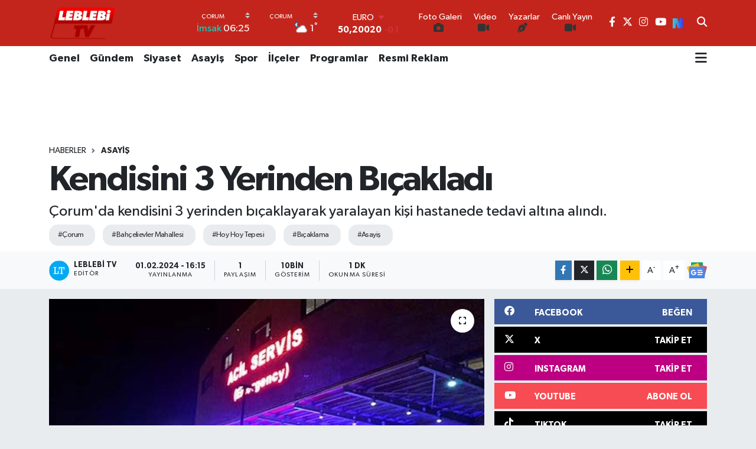

--- FILE ---
content_type: text/html; charset=UTF-8
request_url: https://www.leblebi.tv/kendisini-3-yerinden-bicakladi
body_size: 23684
content:
<!DOCTYPE html>
<html lang="tr" data-theme="flow">
<head>
<link rel="dns-prefetch" href="//www.leblebi.tv">
<link rel="dns-prefetch" href="//leblebitv.teimg.com">
<link rel="dns-prefetch" href="//static.tebilisim.com">
<link rel="dns-prefetch" href="//cdn.p.analitik.bik.gov.tr">
<link rel="dns-prefetch" href="//mc.yandex.ru">
<link rel="dns-prefetch" href="//cdn2.bildirt.com">
<link rel="dns-prefetch" href="//www.googletagmanager.com">
<link rel="dns-prefetch" href="//www.facebook.com">
<link rel="dns-prefetch" href="//www.twitter.com">
<link rel="dns-prefetch" href="//www.instagram.com">
<link rel="dns-prefetch" href="//www.youtube.com">
<link rel="dns-prefetch" href="//sosyal.teknofest.app">
<link rel="dns-prefetch" href="//www.tiktok.com">
<link rel="dns-prefetch" href="//api.whatsapp.com">
<link rel="dns-prefetch" href="//www.w3.org">
<link rel="dns-prefetch" href="//x.com">
<link rel="dns-prefetch" href="//www.linkedin.com">
<link rel="dns-prefetch" href="//pinterest.com">
<link rel="dns-prefetch" href="//t.me">
<link rel="dns-prefetch" href="//news.google.com">
<link rel="dns-prefetch" href="//facebook.com">
<link rel="dns-prefetch" href="//tebilisim.com">
<link rel="dns-prefetch" href="//twitter.com">
<link rel="dns-prefetch" href="//leblebi.tv">
<link rel="dns-prefetch" href="//cdn.onesignal.com">

    <meta charset="utf-8">
<title>Kendisini 3 Yerinden Bıçakladı - LEBLEBİ TV</title>
<meta name="description" content="Çorum&#039;da kendisini 3 yerinden bıçaklayarak yaralayan kişi hastanede tedavi altına alındı.">
<meta name="keywords" content="Çorum, Bahçelievler Mahallesi, Hoy Hoy Tepesi, Bıçaklama, Asayiş">
<link rel="canonical" href="https://www.leblebi.tv/kendisini-3-yerinden-bicakladi">
<meta name="viewport" content="width=device-width,initial-scale=1">
<meta name="X-UA-Compatible" content="IE=edge">
<meta name="robots" content="max-image-preview:large">
<meta name="theme-color" content="#c3251c">
<meta name="title" content="Kendisini 3 Yerinden Bıçakladı">
<meta name="articleSection" content="news">
<meta name="datePublished" content="2024-02-01T16:15:00+03:00">
<meta name="dateModified" content="2024-02-01T16:15:00+03:00">
<meta name="articleAuthor" content="Leblebi Tv">
<meta name="author" content="Leblebi Tv">
<link rel="amphtml" href="https://www.leblebi.tv/kendisini-3-yerinden-bicakladi/amp">
<meta property="og:site_name" content="LEBLEBİ TV">
<meta property="og:title" content="Kendisini 3 Yerinden Bıçakladı">
<meta property="og:description" content="Çorum&#039;da kendisini 3 yerinden bıçaklayarak yaralayan kişi hastanede tedavi altına alındı.">
<meta property="og:url" content="https://www.leblebi.tv/kendisini-3-yerinden-bicakladi">
<meta property="og:image" content="https://leblebitv.teimg.com/crop/1280x720/leblebi-tv/uploads/2024/02/5-51.jpg">
<meta property="og:image:width" content="1280">
<meta property="og:image:height" content="720">
<meta property="og:image:alt" content="Kendisini 3 Yerinden Bıçakladı">
<meta property="og:article:published_time" content="2024-02-01T16:15:00+03:00">
<meta property="og:article:modified_time" content="2024-02-01T16:15:00+03:00">
<meta property="og:type" content="article">
<meta name="twitter:card" content="summary_large_image">
<meta name="twitter:site" content="@corumleblebitv">
<meta name="twitter:title" content="Kendisini 3 Yerinden Bıçakladı">
<meta name="twitter:description" content="Çorum&#039;da kendisini 3 yerinden bıçaklayarak yaralayan kişi hastanede tedavi altına alındı.">
<meta name="twitter:image" content="https://leblebitv.teimg.com/crop/1280x720/leblebi-tv/uploads/2024/02/5-51.jpg">
<meta name="twitter:url" content="https://www.leblebi.tv/kendisini-3-yerinden-bicakladi">
<link rel="shortcut icon" type="image/x-icon" href="https://leblebitv.teimg.com/leblebi-tv/uploads/2023/09/leblebi-tv-yeni-logo1.png">
<link rel="manifest" href="https://www.leblebi.tv/manifest.json?v=6.6.4" />
<link rel="preload" href="https://static.tebilisim.com/flow/assets/css/font-awesome/fa-solid-900.woff2" as="font" type="font/woff2" crossorigin />
<link rel="preload" href="https://static.tebilisim.com/flow/assets/css/font-awesome/fa-brands-400.woff2" as="font" type="font/woff2" crossorigin />
<link rel="preload" href="https://static.tebilisim.com/flow/assets/css/weather-icons/font/weathericons-regular-webfont.woff2" as="font" type="font/woff2" crossorigin />
<link rel="preload" href="https://static.tebilisim.com/flow/vendor/te/fonts/gibson/Gibson-Bold.woff2" as="font" type="font/woff2" crossorigin />
<link rel="preload" href="https://static.tebilisim.com/flow/vendor/te/fonts/gibson/Gibson-BoldItalic.woff2" as="font" type="font/woff2" crossorigin />
<link rel="preload" href="https://static.tebilisim.com/flow/vendor/te/fonts/gibson/Gibson-Italic.woff2" as="font" type="font/woff2" crossorigin />
<link rel="preload" href="https://static.tebilisim.com/flow/vendor/te/fonts/gibson/Gibson-Light.woff2" as="font" type="font/woff2" crossorigin />
<link rel="preload" href="https://static.tebilisim.com/flow/vendor/te/fonts/gibson/Gibson-LightItalic.woff2" as="font" type="font/woff2" crossorigin />
<link rel="preload" href="https://static.tebilisim.com/flow/vendor/te/fonts/gibson/Gibson-SemiBold.woff2" as="font" type="font/woff2" crossorigin />
<link rel="preload" href="https://static.tebilisim.com/flow/vendor/te/fonts/gibson/Gibson-SemiBoldItalic.woff2" as="font" type="font/woff2" crossorigin />
<link rel="preload" href="https://static.tebilisim.com/flow/vendor/te/fonts/gibson/Gibson.woff2" as="font" type="font/woff2" crossorigin />


<link rel="preload" as="style" href="https://static.tebilisim.com/flow/vendor/te/fonts/gibson.css?v=6.6.4">
<link rel="stylesheet" href="https://static.tebilisim.com/flow/vendor/te/fonts/gibson.css?v=6.6.4">

<link rel="preload" as="image" href="https://leblebitv.teimg.com/crop/1280x720/leblebi-tv/uploads/2024/02/5-51.jpg">
<style>:root {
        --te-link-color: #333;
        --te-link-hover-color: #000;
        --te-font: "Gibson";
        --te-secondary-font: "Gibson";
        --te-h1-font-size: 60px;
        --te-color: #c3251c;
        --te-hover-color: #000000;
        --mm-ocd-width: 85%!important; /*  Mobil Menü Genişliği */
        --swiper-theme-color: var(--te-color)!important;
        --header-13-color: #ffc107;
    }</style><link rel="preload" as="style" href="https://static.tebilisim.com/flow/assets/vendor/bootstrap/css/bootstrap.min.css?v=6.6.4">
<link rel="stylesheet" href="https://static.tebilisim.com/flow/assets/vendor/bootstrap/css/bootstrap.min.css?v=6.6.4">
<link rel="preload" as="style" href="https://static.tebilisim.com/flow/assets/css/app6.6.4.min.css">
<link rel="stylesheet" href="https://static.tebilisim.com/flow/assets/css/app6.6.4.min.css">



<script type="application/ld+json">{"@context":"https:\/\/schema.org","@type":"WebSite","url":"https:\/\/leblebi.tv","potentialAction":{"@type":"SearchAction","target":"https:\/\/www.leblebi.tv\/arama?q={query}","query-input":"required name=query"}}</script>

<script type="application/ld+json">{"@context":"https:\/\/schema.org","@type":"NewsMediaOrganization","url":"https:\/\/leblebi.tv","name":"Leblebi Tv","logo":"https:\/\/leblebitv.teimg.com\/leblebi-tv\/uploads\/2023\/09\/leblebi-tv-yeni-logo1.png","sameAs":["https:\/\/www.facebook.com\/leblebitvcorum","https:\/\/www.twitter.com\/corumleblebitv","https:\/\/www.youtube.com\/LeblebiTv","https:\/\/www.instagram.com\/leblebitv19"]}</script>

<script type="application/ld+json">{"@context":"https:\/\/schema.org","@graph":[{"@type":"SiteNavigationElement","name":"Ana Sayfa","url":"https:\/\/leblebi.tv","@id":"https:\/\/leblebi.tv"},{"@type":"SiteNavigationElement","name":"Genel","url":"https:\/\/www.leblebi.tv\/genel","@id":"https:\/\/www.leblebi.tv\/genel"},{"@type":"SiteNavigationElement","name":"\u00dcnl\u00fcler","url":"https:\/\/www.leblebi.tv\/unluler","@id":"https:\/\/www.leblebi.tv\/unluler"},{"@type":"SiteNavigationElement","name":"G\u00fcndem","url":"https:\/\/www.leblebi.tv\/gundem","@id":"https:\/\/www.leblebi.tv\/gundem"},{"@type":"SiteNavigationElement","name":"\u0130\u015f Hayat\u0131","url":"https:\/\/www.leblebi.tv\/is-hayati","@id":"https:\/\/www.leblebi.tv\/is-hayati"},{"@type":"SiteNavigationElement","name":"Spor","url":"https:\/\/www.leblebi.tv\/spor","@id":"https:\/\/www.leblebi.tv\/spor"},{"@type":"SiteNavigationElement","name":"\u00d6zel Haber","url":"https:\/\/www.leblebi.tv\/ozel-haber","@id":"https:\/\/www.leblebi.tv\/ozel-haber"},{"@type":"SiteNavigationElement","name":"Komedi","url":"https:\/\/www.leblebi.tv\/komedi","@id":"https:\/\/www.leblebi.tv\/komedi"},{"@type":"SiteNavigationElement","name":"Ekonomi","url":"https:\/\/www.leblebi.tv\/ekonomi","@id":"https:\/\/www.leblebi.tv\/ekonomi"},{"@type":"SiteNavigationElement","name":"Siyaset","url":"https:\/\/www.leblebi.tv\/siyaset","@id":"https:\/\/www.leblebi.tv\/siyaset"},{"@type":"SiteNavigationElement","name":"Sa\u011fl\u0131k","url":"https:\/\/www.leblebi.tv\/saglik","@id":"https:\/\/www.leblebi.tv\/saglik"},{"@type":"SiteNavigationElement","name":"Fla\u015f Haber","url":"https:\/\/www.leblebi.tv\/flas-haber","@id":"https:\/\/www.leblebi.tv\/flas-haber"},{"@type":"SiteNavigationElement","name":"E\u011flence","url":"https:\/\/www.leblebi.tv\/eglence","@id":"https:\/\/www.leblebi.tv\/eglence"},{"@type":"SiteNavigationElement","name":"Magazin","url":"https:\/\/www.leblebi.tv\/magazin","@id":"https:\/\/www.leblebi.tv\/magazin"},{"@type":"SiteNavigationElement","name":"\u0130l\u00e7eler","url":"https:\/\/www.leblebi.tv\/ilceler","@id":"https:\/\/www.leblebi.tv\/ilceler"},{"@type":"SiteNavigationElement","name":"Asayi\u015f","url":"https:\/\/www.leblebi.tv\/asayis","@id":"https:\/\/www.leblebi.tv\/asayis"},{"@type":"SiteNavigationElement","name":"M\u00fczik","url":"https:\/\/www.leblebi.tv\/muzik","@id":"https:\/\/www.leblebi.tv\/muzik"},{"@type":"SiteNavigationElement","name":"Alaca","url":"https:\/\/www.leblebi.tv\/alaca","@id":"https:\/\/www.leblebi.tv\/alaca"},{"@type":"SiteNavigationElement","name":"Bo\u011fazkale","url":"https:\/\/www.leblebi.tv\/bogazkale","@id":"https:\/\/www.leblebi.tv\/bogazkale"},{"@type":"SiteNavigationElement","name":"Bayat","url":"https:\/\/www.leblebi.tv\/bayat","@id":"https:\/\/www.leblebi.tv\/bayat"},{"@type":"SiteNavigationElement","name":"Dodurga","url":"https:\/\/www.leblebi.tv\/dodurga","@id":"https:\/\/www.leblebi.tv\/dodurga"},{"@type":"SiteNavigationElement","name":"La\u00e7in","url":"https:\/\/www.leblebi.tv\/lacin","@id":"https:\/\/www.leblebi.tv\/lacin"},{"@type":"SiteNavigationElement","name":"O\u011fuzlar","url":"https:\/\/www.leblebi.tv\/oguzlar","@id":"https:\/\/www.leblebi.tv\/oguzlar"},{"@type":"SiteNavigationElement","name":"Osmanc\u0131k","url":"https:\/\/www.leblebi.tv\/osmancik","@id":"https:\/\/www.leblebi.tv\/osmancik"},{"@type":"SiteNavigationElement","name":"Ortak\u00f6y","url":"https:\/\/www.leblebi.tv\/ortakoy","@id":"https:\/\/www.leblebi.tv\/ortakoy"},{"@type":"SiteNavigationElement","name":"Mecit\u00f6z\u00fc","url":"https:\/\/www.leblebi.tv\/mecitozu","@id":"https:\/\/www.leblebi.tv\/mecitozu"},{"@type":"SiteNavigationElement","name":"Karg\u0131","url":"https:\/\/www.leblebi.tv\/kargi","@id":"https:\/\/www.leblebi.tv\/kargi"},{"@type":"SiteNavigationElement","name":"U\u011furluda\u011f","url":"https:\/\/www.leblebi.tv\/ugurludag","@id":"https:\/\/www.leblebi.tv\/ugurludag"},{"@type":"SiteNavigationElement","name":"Sungurlu","url":"https:\/\/www.leblebi.tv\/sungurlu","@id":"https:\/\/www.leblebi.tv\/sungurlu"},{"@type":"SiteNavigationElement","name":"\u0130skilip","url":"https:\/\/www.leblebi.tv\/iskilip","@id":"https:\/\/www.leblebi.tv\/iskilip"},{"@type":"SiteNavigationElement","name":"Son Dakika","url":"https:\/\/www.leblebi.tv\/son-dakika","@id":"https:\/\/www.leblebi.tv\/son-dakika"},{"@type":"SiteNavigationElement","name":"\u00c7orum Konu\u015fuyor","url":"https:\/\/www.leblebi.tv\/corumkonusuyor","@id":"https:\/\/www.leblebi.tv\/corumkonusuyor"},{"@type":"SiteNavigationElement","name":"Se\u00e7ime Do\u011fru","url":"https:\/\/www.leblebi.tv\/secime-dogru","@id":"https:\/\/www.leblebi.tv\/secime-dogru"},{"@type":"SiteNavigationElement","name":"Sekt\u00f6r Haber","url":"https:\/\/www.leblebi.tv\/sektorhaber","@id":"https:\/\/www.leblebi.tv\/sektorhaber"},{"@type":"SiteNavigationElement","name":"Yay\u0131n Ar\u015fivi","url":"https:\/\/www.leblebi.tv\/yayin-arsivi","@id":"https:\/\/www.leblebi.tv\/yayin-arsivi"},{"@type":"SiteNavigationElement","name":"Ba\u015fkanlar Konu\u015fuyor","url":"https:\/\/www.leblebi.tv\/baskanlarkonusuyor","@id":"https:\/\/www.leblebi.tv\/baskanlarkonusuyor"},{"@type":"SiteNavigationElement","name":"Bunu Konu\u015fal\u0131m","url":"https:\/\/www.leblebi.tv\/bunukonusalim","@id":"https:\/\/www.leblebi.tv\/bunukonusalim"},{"@type":"SiteNavigationElement","name":"Programlar","url":"https:\/\/www.leblebi.tv\/programlar","@id":"https:\/\/www.leblebi.tv\/programlar"},{"@type":"SiteNavigationElement","name":"Hayat\u0131n \u0130\u00e7inden","url":"https:\/\/www.leblebi.tv\/hayatinicinden","@id":"https:\/\/www.leblebi.tv\/hayatinicinden"},{"@type":"SiteNavigationElement","name":"K\u00f6\u015fe Yaz\u0131s\u0131","url":"https:\/\/www.leblebi.tv\/koseyazisi","@id":"https:\/\/www.leblebi.tv\/koseyazisi"},{"@type":"SiteNavigationElement","name":"Foto Galeri","url":"https:\/\/www.leblebi.tv\/foto-galeri","@id":"https:\/\/www.leblebi.tv\/foto-galeri"},{"@type":"SiteNavigationElement","name":"Resmi Reklam","url":"https:\/\/www.leblebi.tv\/resmi-reklam","@id":"https:\/\/www.leblebi.tv\/resmi-reklam"},{"@type":"SiteNavigationElement","name":"Politika","url":"https:\/\/www.leblebi.tv\/politika","@id":"https:\/\/www.leblebi.tv\/politika"},{"@type":"SiteNavigationElement","name":"K\u00fclt\u00fcr-sanat","url":"https:\/\/www.leblebi.tv\/kultur-sanat","@id":"https:\/\/www.leblebi.tv\/kultur-sanat"},{"@type":"SiteNavigationElement","name":"Bilim ve Teknoloji","url":"https:\/\/www.leblebi.tv\/bilim-ve-teknoloji","@id":"https:\/\/www.leblebi.tv\/bilim-ve-teknoloji"},{"@type":"SiteNavigationElement","name":"Yurttan Haberler","url":"https:\/\/www.leblebi.tv\/yurttan-haberler","@id":"https:\/\/www.leblebi.tv\/yurttan-haberler"},{"@type":"SiteNavigationElement","name":"Ya\u015fam","url":"https:\/\/www.leblebi.tv\/yasam","@id":"https:\/\/www.leblebi.tv\/yasam"},{"@type":"SiteNavigationElement","name":"E\u011fitim","url":"https:\/\/www.leblebi.tv\/egitim","@id":"https:\/\/www.leblebi.tv\/egitim"},{"@type":"SiteNavigationElement","name":"Gizlilik S\u00f6zle\u015fmesi","url":"https:\/\/www.leblebi.tv\/gizlilik-sozlesmesi","@id":"https:\/\/www.leblebi.tv\/gizlilik-sozlesmesi"},{"@type":"SiteNavigationElement","name":"\u0130leti\u015fim","url":"https:\/\/www.leblebi.tv\/iletisim","@id":"https:\/\/www.leblebi.tv\/iletisim"},{"@type":"SiteNavigationElement","name":"Canl\u0131 Yay\u0131n","url":"https:\/\/www.leblebi.tv\/canli-yayin","@id":"https:\/\/www.leblebi.tv\/canli-yayin"},{"@type":"SiteNavigationElement","name":"Yazarlar","url":"https:\/\/www.leblebi.tv\/yazarlar","@id":"https:\/\/www.leblebi.tv\/yazarlar"},{"@type":"SiteNavigationElement","name":"Foto Galeri","url":"https:\/\/www.leblebi.tv\/foto-galeri","@id":"https:\/\/www.leblebi.tv\/foto-galeri"},{"@type":"SiteNavigationElement","name":"Video Galeri","url":"https:\/\/www.leblebi.tv\/video","@id":"https:\/\/www.leblebi.tv\/video"},{"@type":"SiteNavigationElement","name":"Biyografiler","url":"https:\/\/www.leblebi.tv\/biyografi","@id":"https:\/\/www.leblebi.tv\/biyografi"},{"@type":"SiteNavigationElement","name":"Firma Rehberi","url":"https:\/\/www.leblebi.tv\/rehber","@id":"https:\/\/www.leblebi.tv\/rehber"},{"@type":"SiteNavigationElement","name":"Seri \u0130lanlar","url":"https:\/\/www.leblebi.tv\/ilan","@id":"https:\/\/www.leblebi.tv\/ilan"},{"@type":"SiteNavigationElement","name":"Vefatlar","url":"https:\/\/www.leblebi.tv\/vefat","@id":"https:\/\/www.leblebi.tv\/vefat"},{"@type":"SiteNavigationElement","name":"R\u00f6portajlar","url":"https:\/\/www.leblebi.tv\/roportaj","@id":"https:\/\/www.leblebi.tv\/roportaj"},{"@type":"SiteNavigationElement","name":"Anketler","url":"https:\/\/www.leblebi.tv\/anketler","@id":"https:\/\/www.leblebi.tv\/anketler"},{"@type":"SiteNavigationElement","name":"Merkez Bug\u00fcn, Yar\u0131n ve 1 Haftal\u0131k Hava Durumu Tahmini","url":"https:\/\/www.leblebi.tv\/merkez-hava-durumu","@id":"https:\/\/www.leblebi.tv\/merkez-hava-durumu"},{"@type":"SiteNavigationElement","name":"Merkez Namaz Vakitleri","url":"https:\/\/www.leblebi.tv\/merkez-namaz-vakitleri","@id":"https:\/\/www.leblebi.tv\/merkez-namaz-vakitleri"},{"@type":"SiteNavigationElement","name":"Puan Durumu ve Fikst\u00fcr","url":"https:\/\/www.leblebi.tv\/futbol\/super-lig-puan-durumu-ve-fikstur","@id":"https:\/\/www.leblebi.tv\/futbol\/super-lig-puan-durumu-ve-fikstur"}]}</script>

<script type="application/ld+json">{"@context":"https:\/\/schema.org","@type":"BreadcrumbList","itemListElement":[{"@type":"ListItem","position":1,"item":{"@type":"Thing","@id":"https:\/\/www.leblebi.tv","name":"Haberler"}},{"@type":"ListItem","position":2,"item":{"@type":"Thing","@id":"https:\/\/www.leblebi.tv\/asayis","name":"Asayi\u015f"}},{"@type":"ListItem","position":3,"item":{"@type":"Thing","@id":"https:\/\/www.leblebi.tv\/kendisini-3-yerinden-bicakladi","name":"Kendisini 3 Yerinden B\u0131\u00e7aklad\u0131"}}]}</script>
<script type="application/ld+json">{"@context":"https:\/\/schema.org","@type":"NewsArticle","headline":"Kendisini 3 Yerinden B\u0131\u00e7aklad\u0131","articleSection":"Asayi\u015f","dateCreated":"2024-02-01T16:15:00+03:00","datePublished":"2024-02-01T16:15:00+03:00","dateModified":"2024-02-01T16:15:00+03:00","wordCount":111,"genre":"news","mainEntityOfPage":{"@type":"WebPage","@id":"https:\/\/www.leblebi.tv\/kendisini-3-yerinden-bicakladi"},"articleBody":"\u00c7orum'da kendisini 3 yerinden b\u0131\u00e7aklayarak yaralayan ki\u015fi hastanede tedavi alt\u0131na al\u0131nd\u0131.\r\n\r\nKale Mahallesi Zafer 1. Sokak'ta bir ki\u015finin b\u0131\u00e7akla yaraland\u0131\u011f\u0131 ihbar\u0131 \u00fczerine b\u00f6lgeye polis ve sa\u011fl\u0131k ekipleri sevk edildi.\r\n\r\nF.T. (46) oldu\u011fu belirlenen ki\u015fi, sa\u011fl\u0131k ekiplerince Hitit \u00dcniversitesi Erol Ol\u00e7ok E\u011fitim ve Ara\u015ft\u0131rma Hastanesine kald\u0131r\u0131ld\u0131.\r\n\r\nV\u00fccudunda 3 b\u0131\u00e7ak darbesi oldu\u011fu tespit edilen F.T. tedavi alt\u0131na al\u0131nd\u0131.\r\n\r\nF.T'nin, Bah\u00e7elievler Mahallesi Hoyhoy Tepesi mevkisinde alkol ald\u0131ktan sonra kendisini b\u0131\u00e7akla yaralad\u0131\u011f\u0131n\u0131 ve ard\u0131ndan tan\u0131mad\u0131\u011f\u0131 ki\u015filerce otomobille Zafer 1. Sokak'a getirildi\u011fini s\u00f6yledi\u011fi \u00f6\u011frenildi.","description":"\u00c7orum'da kendisini 3 yerinden b\u0131\u00e7aklayarak yaralayan ki\u015fi hastanede tedavi alt\u0131na al\u0131nd\u0131.","inLanguage":"tr-TR","keywords":["\u00c7orum","Bah\u00e7elievler Mahallesi","Hoy Hoy Tepesi","B\u0131\u00e7aklama","Asayi\u015f"],"image":{"@type":"ImageObject","url":"https:\/\/leblebitv.teimg.com\/crop\/1280x720\/leblebi-tv\/uploads\/2024\/02\/5-51.jpg","width":"1280","height":"720","caption":"Kendisini 3 Yerinden B\u0131\u00e7aklad\u0131"},"publishingPrinciples":"https:\/\/www.leblebi.tv\/gizlilik-sozlesmesi","isFamilyFriendly":"http:\/\/schema.org\/True","isAccessibleForFree":"http:\/\/schema.org\/True","publisher":{"@type":"Organization","name":"Leblebi Tv","image":"https:\/\/leblebitv.teimg.com\/leblebi-tv\/uploads\/2023\/09\/leblebi-tv-yeni-logo1.png","logo":{"@type":"ImageObject","url":"https:\/\/leblebitv.teimg.com\/leblebi-tv\/uploads\/2023\/09\/leblebi-tv-yeni-logo1.png","width":"640","height":"375"}},"author":{"@type":"Person","name":"Leblebi Tv","honorificPrefix":"","jobTitle":"","url":null}}</script>




<script>!function(){var t=document.createElement("script");t.setAttribute("src",'https://cdn.p.analitik.bik.gov.tr/tracker'+(typeof Intl!=="undefined"?(typeof (Intl||"").PluralRules!=="undefined"?'1':typeof Promise!=="undefined"?'2':typeof MutationObserver!=='undefined'?'3':'4'):'4')+'.js'),t.setAttribute("data-website-id","1466fe3f-6680-4f38-8136-3203412027bf"),t.setAttribute("data-host-url",'//1466fe3f-6680-4f38-8136-3203412027bf.collector.p.analitik.bik.gov.tr'),document.head.appendChild(t)}();</script>
<!-- Yandex.Metrika counter -->
<script type="text/javascript" >
   (function(m,e,t,r,i,k,a){m[i]=m[i]||function(){(m[i].a=m[i].a||[]).push(arguments)};
   m[i].l=1*new Date();
   for (var j = 0; j < document.scripts.length; j++) {if (document.scripts[j].src === r) { return; }}
   k=e.createElement(t),a=e.getElementsByTagName(t)[0],k.async=1,k.src=r,a.parentNode.insertBefore(k,a)})
   (window, document, "script", "https://mc.yandex.ru/metrika/tag.js", "ym");

   ym(100174908, "init", {
        clickmap:true,
        trackLinks:true,
        accurateTrackBounce:true,
        webvisor:true
   });
</script>
<noscript><div><img src="https://mc.yandex.ru/watch/100174908" style="position:absolute; left:-9999px;" alt="" /></div></noscript>
<!-- /Yandex.Metrika counter -->

<link rel="manifest" href="/manifest.json?data=Bildirt">
<script>var uygulamaid="236199-4560-7038-4867-7901-6";</script>
<script src="https://cdn2.bildirt.com/BildirtSDKfiles.js"></script>



<script async data-cfasync="false"
	src="https://www.googletagmanager.com/gtag/js?id=G-PGNW5LKJTM"></script>
<script data-cfasync="false">
	window.dataLayer = window.dataLayer || [];
	  function gtag(){dataLayer.push(arguments);}
	  gtag('js', new Date());
	  gtag('config', 'G-PGNW5LKJTM');
</script>




</head>




<body class="d-flex flex-column min-vh-100">

    
    

    <header class="header-8">
    <nav class="top-header navbar navbar-expand-lg navbar-dark bg-te-color py-1">
        <div class="container">
                            <a class="navbar-brand me-0" href="/" title="LEBLEBİ TV">
                <img src="https://leblebitv.teimg.com/leblebi-tv/uploads/2023/09/leblebi-tv-yeni-logo1.png" alt="LEBLEBİ TV" width="114" height="40" class="light-mode img-fluid flow-logo">
<img src="https://leblebitv.teimg.com/leblebi-tv/uploads/2023/09/leblebi-tv-yeni-logo1.png" alt="LEBLEBİ TV" width="114" height="40" class="dark-mode img-fluid flow-logo d-none">

            </a>
            
            <div class="header-widgets d-lg-flex justify-content-end align-items-center d-none">

                                    <!-- HAVA DURUMU -->

<input type="hidden" name="widget_setting_weathercity" value="40.49982110,34.59862630" />

    
        
        <div class="prayer-top d-none d-lg-flex justify-content-between flex-column">
            <select class="form-select border-0 bg-transparent text-white" name="city" onchange="window.location.href=this.value">
            <option value="/adana-namaz-vakitleri" >Adana</option>
            <option value="/adiyaman-namaz-vakitleri" >Adıyaman</option>
            <option value="/afyonkarahisar-namaz-vakitleri" >Afyonkarahisar</option>
            <option value="/agri-namaz-vakitleri" >Ağrı</option>
            <option value="/aksaray-namaz-vakitleri" >Aksaray</option>
            <option value="/amasya-namaz-vakitleri" >Amasya</option>
            <option value="/ankara-namaz-vakitleri" >Ankara</option>
            <option value="/antalya-namaz-vakitleri" >Antalya</option>
            <option value="/ardahan-namaz-vakitleri" >Ardahan</option>
            <option value="/artvin-namaz-vakitleri" >Artvin</option>
            <option value="/aydin-namaz-vakitleri" >Aydın</option>
            <option value="/balikesir-namaz-vakitleri" >Balıkesir</option>
            <option value="/bartin-namaz-vakitleri" >Bartın</option>
            <option value="/batman-namaz-vakitleri" >Batman</option>
            <option value="/bayburt-namaz-vakitleri" >Bayburt</option>
            <option value="/bilecik-namaz-vakitleri" >Bilecik</option>
            <option value="/bingol-namaz-vakitleri" >Bingöl</option>
            <option value="/bitlis-namaz-vakitleri" >Bitlis</option>
            <option value="/bolu-namaz-vakitleri" >Bolu</option>
            <option value="/burdur-namaz-vakitleri" >Burdur</option>
            <option value="/bursa-namaz-vakitleri" >Bursa</option>
            <option value="/canakkale-namaz-vakitleri" >Çanakkale</option>
            <option value="/cankiri-namaz-vakitleri" >Çankırı</option>
            <option value="/corum-namaz-vakitleri"  selected >Çorum</option>
            <option value="/denizli-namaz-vakitleri" >Denizli</option>
            <option value="/diyarbakir-namaz-vakitleri" >Diyarbakır</option>
            <option value="/duzce-namaz-vakitleri" >Düzce</option>
            <option value="/edirne-namaz-vakitleri" >Edirne</option>
            <option value="/elazig-namaz-vakitleri" >Elazığ</option>
            <option value="/erzincan-namaz-vakitleri" >Erzincan</option>
            <option value="/erzurum-namaz-vakitleri" >Erzurum</option>
            <option value="/eskisehir-namaz-vakitleri" >Eskişehir</option>
            <option value="/gaziantep-namaz-vakitleri" >Gaziantep</option>
            <option value="/giresun-namaz-vakitleri" >Giresun</option>
            <option value="/gumushane-namaz-vakitleri" >Gümüşhane</option>
            <option value="/hakkari-namaz-vakitleri" >Hakkâri</option>
            <option value="/hatay-namaz-vakitleri" >Hatay</option>
            <option value="/igdir-namaz-vakitleri" >Iğdır</option>
            <option value="/isparta-namaz-vakitleri" >Isparta</option>
            <option value="/istanbul-namaz-vakitleri" >İstanbul</option>
            <option value="/izmir-namaz-vakitleri" >İzmir</option>
            <option value="/kahramanmaras-namaz-vakitleri" >Kahramanmaraş</option>
            <option value="/karabuk-namaz-vakitleri" >Karabük</option>
            <option value="/karaman-namaz-vakitleri" >Karaman</option>
            <option value="/kars-namaz-vakitleri" >Kars</option>
            <option value="/kastamonu-namaz-vakitleri" >Kastamonu</option>
            <option value="/kayseri-namaz-vakitleri" >Kayseri</option>
            <option value="/kilis-namaz-vakitleri" >Kilis</option>
            <option value="/kirikkale-namaz-vakitleri" >Kırıkkale</option>
            <option value="/kirklareli-namaz-vakitleri" >Kırklareli</option>
            <option value="/kirsehir-namaz-vakitleri" >Kırşehir</option>
            <option value="/kocaeli-namaz-vakitleri" >Kocaeli</option>
            <option value="/konya-namaz-vakitleri" >Konya</option>
            <option value="/kutahya-namaz-vakitleri" >Kütahya</option>
            <option value="/malatya-namaz-vakitleri" >Malatya</option>
            <option value="/manisa-namaz-vakitleri" >Manisa</option>
            <option value="/mardin-namaz-vakitleri" >Mardin</option>
            <option value="/mersin-namaz-vakitleri" >Mersin</option>
            <option value="/mugla-namaz-vakitleri" >Muğla</option>
            <option value="/mus-namaz-vakitleri" >Muş</option>
            <option value="/nevsehir-namaz-vakitleri" >Nevşehir</option>
            <option value="/nigde-namaz-vakitleri" >Niğde</option>
            <option value="/ordu-namaz-vakitleri" >Ordu</option>
            <option value="/osmaniye-namaz-vakitleri" >Osmaniye</option>
            <option value="/rize-namaz-vakitleri" >Rize</option>
            <option value="/sakarya-namaz-vakitleri" >Sakarya</option>
            <option value="/samsun-namaz-vakitleri" >Samsun</option>
            <option value="/sanliurfa-namaz-vakitleri" >Şanlıurfa</option>
            <option value="/siirt-namaz-vakitleri" >Siirt</option>
            <option value="/sinop-namaz-vakitleri" >Sinop</option>
            <option value="/sivas-namaz-vakitleri" >Sivas</option>
            <option value="/sirnak-namaz-vakitleri" >Şırnak</option>
            <option value="/tekirdag-namaz-vakitleri" >Tekirdağ</option>
            <option value="/tokat-namaz-vakitleri" >Tokat</option>
            <option value="/trabzon-namaz-vakitleri" >Trabzon</option>
            <option value="/tunceli-namaz-vakitleri" >Tunceli</option>
            <option value="/usak-namaz-vakitleri" >Uşak</option>
            <option value="/van-namaz-vakitleri" >Van</option>
            <option value="/yalova-namaz-vakitleri" >Yalova</option>
            <option value="/yozgat-namaz-vakitleri" >Yozgat</option>
            <option value="/zonguldak-namaz-vakitleri" >Zonguldak</option>
    </select>

                        <div class="text-white text-end"> <span class="text-cyan">İmsak</span> 06:25
            </div>
                    </div>
        <div class="weather-top weather-widget d-none d-lg-flex justify-content-between flex-column">
            <div class="weather">
                <select class="form-select border-0 bg-transparent text-white" name="city">
        <option value="37.26123150,35.39050460" >Adana</option>
        <option value="37.90782910,38.48499230" >Adıyaman</option>
        <option value="38.73910990,30.71200230" >Afyonkarahisar</option>
        <option value="39.62692180,43.02159650" >Ağrı</option>
        <option value="38.33520430,33.97500180" >Aksaray</option>
        <option value="40.65166080,35.90379660" >Amasya</option>
        <option value="39.78052450,32.71813750" >Ankara</option>
        <option value="37.09516720,31.07937050" >Antalya</option>
        <option value="41.11129640,42.78316740" >Ardahan</option>
        <option value="41.07866400,41.76282230" >Artvin</option>
        <option value="37.81170330,28.48639630" >Aydın</option>
        <option value="39.76167820,28.11226790" >Balıkesir</option>
        <option value="41.58105090,32.46097940" >Bartın</option>
        <option value="37.83624960,41.36057390" >Batman</option>
        <option value="40.26032000,40.22804800" >Bayburt</option>
        <option value="40.05665550,30.06652360" >Bilecik</option>
        <option value="39.06263540,40.76960950" >Bingöl</option>
        <option value="38.65231330,42.42020280" >Bitlis</option>
        <option value="40.57597660,31.57880860" >Bolu</option>
        <option value="37.46126690,30.06652360" >Burdur</option>
        <option value="40.06554590,29.23207840" >Bursa</option>
        <option value="40.05101040,26.98524220" >Çanakkale</option>
        <option value="40.53690730,33.58838930" >Çankırı</option>
        <option value="40.49982110,34.59862630"  selected >Çorum</option>
        <option value="37.61283950,29.23207840" >Denizli</option>
        <option value="38.10663720,40.54268960" >Diyarbakır</option>
        <option value="40.87705310,31.31927130" >Düzce</option>
        <option value="41.15172220,26.51379640" >Edirne</option>
        <option value="38.49648040,39.21990290" >Elazığ</option>
        <option value="39.76819140,39.05013060" >Erzincan</option>
        <option value="40.07467990,41.66945620" >Erzurum</option>
        <option value="39.63296570,31.26263660" >Eskişehir</option>
        <option value="37.07638820,37.38272340" >Gaziantep</option>
        <option value="40.64616720,38.59355110" >Giresun</option>
        <option value="40.28036730,39.31432530" >Gümüşhane</option>
        <option value="37.44593190,43.74498410" >Hakkâri</option>
        <option value="36.40184880,36.34980970" >Hatay</option>
        <option value="39.88798410,44.00483650" >Iğdır</option>
        <option value="38.02114640,31.07937050" >Isparta</option>
        <option value="41.16343020,28.76644080" >İstanbul</option>
        <option value="38.35916930,27.26761160" >İzmir</option>
        <option value="37.75030360,36.95410700" >Kahramanmaraş</option>
        <option value="41.18748900,32.74174190" >Karabük</option>
        <option value="37.24363360,33.61757700" >Karaman</option>
        <option value="40.28076360,42.99195270" >Kars</option>
        <option value="41.41038630,33.69983340" >Kastamonu</option>
        <option value="38.62568540,35.74068820" >Kayseri</option>
        <option value="36.82047750,37.16873390" >Kilis</option>
        <option value="39.88768780,33.75552480" >Kırıkkale</option>
        <option value="41.72597950,27.48383900" >Kırklareli</option>
        <option value="39.22689050,33.97500180" >Kırşehir</option>
        <option value="40.85327040,29.88152030" >Kocaeli</option>
        <option value="37.98381340,32.71813750" >Konya</option>
        <option value="39.35813700,29.60354950" >Kütahya</option>
        <option value="38.40150570,37.95362980" >Malatya</option>
        <option value="38.84193730,28.11226790" >Manisa</option>
        <option value="37.34429290,40.61964870" >Mardin</option>
        <option value="36.81208580,34.64147500" >Mersin</option>
        <option value="37.18358190,28.48639630" >Muğla</option>
        <option value="38.94618880,41.75389310" >Muş</option>
        <option value="38.69393990,34.68565090" >Nevşehir</option>
        <option value="38.09930860,34.68565090" >Niğde</option>
        <option value="40.79905800,37.38990050" >Ordu</option>
        <option value="37.21302580,36.17626150" >Osmaniye</option>
        <option value="40.95814970,40.92269850" >Rize</option>
        <option value="40.78885500,30.40595400" >Sakarya</option>
        <option value="41.18648590,36.13226780" >Samsun</option>
        <option value="37.35691020,39.15436770" >Şanlıurfa</option>
        <option value="37.86588620,42.14945230" >Siirt</option>
        <option value="41.55947490,34.85805320" >Sinop</option>
        <option value="39.44880390,37.12944970" >Sivas</option>
        <option value="37.41874810,42.49183380" >Şırnak</option>
        <option value="41.11212270,27.26761160" >Tekirdağ</option>
        <option value="40.39027130,36.62518630" >Tokat</option>
        <option value="40.79924100,39.58479440" >Trabzon</option>
        <option value="39.30735540,39.43877780" >Tunceli</option>
        <option value="38.54313190,29.23207840" >Uşak</option>
        <option value="38.36794170,43.71827870" >Van</option>
        <option value="40.57759860,29.20883030" >Yalova</option>
        <option value="39.72719790,35.10778580" >Yozgat</option>
        <option value="41.31249170,31.85982510" >Zonguldak</option>
    </select>




            </div>
            <div class="weather-degree text-light text-end">
                <img src="//cdn.weatherapi.com/weather/64x64/night/116.png" class="condition" width="26" height="26" alt="1"/>
                <span class="degree text-white">1</span><sup>°</sup>
            </div>
        </div>

    
<div data-location='{"city":"TUXX0014"}' class="d-none"></div>


                    <!-- PİYASALAR -->
        <div class="parite-top position-relative overflow-hidden" style="height: 40px;">
        <div class="newsticker">
            <ul class="newsticker__h4 list-unstyled text-white small" data-header="8">
                <li class="newsticker__item dollar">
                    <div>DOLAR <i class="fa fa-caret-up text-success ms-1"></i> </div>
                    <div class="fw-bold d-inline-block">43,27890</div><span
                        class="text-success d-inline-block ms-1">0.22</span>
                </li>
                <li class="newsticker__item euro">
                    <div>EURO <i class="fa fa-caret-down text-danger ms-1"></i> </div>
                    <div class="fw-bold d-inline-block">50,20020</div><span
                        class="text-danger d-inline-block ms-1">-0.1</span>
                </li>
                <li class="newsticker__item sterlin">
                    <div>STERLİN <i class="fa fa-caret-down text-danger ms-1"></i> </div>
                    <div class="fw-bold d-inline-block">57,91460</div><span
                        class="text-danger d-inline-block ms-1">-0.02</span>
                </li>
                <li class="newsticker__item altin">
                    <div>G.ALTIN <i class="fa fa-caret-down text-danger ms-1"></i> </div>
                    <div class="fw-bold d-inline-block">6375,38000</div><span
                        class="text-danger d-inline-block ms-1">-0.06</span>
                </li>
                <li class="newsticker__item bist">
                    <div>BİST100 <i class="fa fa-caret-up text-success ms-1"></i></div>
                    <div class="fw-bold d-inline-block">12.669,00</div><span class="text-success d-inline-block ms-1">170</span>
                </li>
                <li class="newsticker__item btc">
                    <div>BITCOIN <i class="fa fa-caret-up text-success ms-1"></i> </div>
                    <div class="fw-bold d-inline-block">95.389,73</div><span class="text-success d-inline-block ms-1">0.41</span>
                </li>
            </ul>
        </div>
    </div>
    

                                <div class="0">
    <a href="/foto-galeri" class="text-center d-block mt-1 " target="_self" title="Foto Galeri">
        <div class="small text-white lh-1">Foto Galeri</div>
        <i class="fa fa-camera me-1"></i>    </a>
</div>
<div class="1">
    <a href="/video" class="text-center d-block mt-1 " target="_self" title="Video">
        <div class="small text-white lh-1">Video</div>
        <i class="fa fa-video me-1"></i>    </a>
</div>
<div class="2">
    <a href="/yazarlar" class="text-center d-block mt-1 " target="_self" title="Yazarlar">
        <div class="small text-white lh-1">Yazarlar</div>
        <i class="fa fa-pen-nib me-1"></i>    </a>
</div>
<div class="3">
    <a href="/canli-yayin" class="text-center d-block mt-1 " target="_self" title="Canlı Yayın">
        <div class="small text-white lh-1">Canlı Yayın</div>
        <i class="fa fa-video me-1"></i>    </a>
</div>


                <div class="top-social-media">
                                        <a href="https://www.facebook.com/leblebitvcorum" class="ms-2" target="_blank" rel="nofollow noreferrer noopener"><i class="fab fa-facebook-f text-white"></i></a>
                                                            <a href="https://www.twitter.com/corumleblebitv" class="ms-2" target="_blank" rel="nofollow noreferrer noopener"><i class="fab fa-x-twitter text-white"></i></a>
                                                            <a href="https://www.instagram.com/leblebitv19" class="ms-2" target="_blank" rel="nofollow noreferrer noopener"><i class="fab fa-instagram text-white"></i></a>
                                                                                <a href="https://www.youtube.com/LeblebiTv" class="ms-2" target="_blank" rel="nofollow noreferrer noopener"><i class="fab fa-youtube text-white"></i></a>
                                                            <a href="https://sosyal.teknofest.app/@corumleblebitv" class="ms-2" target="_blank" rel="nofollow noreferrer noopener"><img src="https://www.leblebi.tv/themes/flow/assets/img/next-social-media-logo.png" class="me-1" style="height: 1em;" alt="Next" loading="lazy"></a>
                                    </div>
                <div class="search-top">
                    <a href="/arama" class="d-block" title="Ara">
                        <i class="fa fa-search text-white"></i>
                    </a>
                </div>
            </div>
            <ul class="nav d-lg-none px-2">
                
                <li class="nav-item"><a href="/arama" class="me-2 text-white" title="Ara"><i class="fa fa-search fa-lg"></i></a></li>
                <li class="nav-item"><a href="#menu" title="Ana Menü" class="text-white"><i class="fa fa-bars fa-lg"></i></a></li>
            </ul>
        </div>
    </nav>
    <div class="main-menu navbar navbar-expand-lg d-none d-lg-block bg-white">
        <div class="container">
            <ul  class="nav fw-semibold">
        <li class="nav-item   ">
        <a href="/genel" class="nav-link text-dark" target="_self" title="Genel">Genel</a>
        
    </li>
        <li class="nav-item   ">
        <a href="/gundem" class="nav-link text-dark" target="_self" title="Gündem">Gündem</a>
        
    </li>
        <li class="nav-item   ">
        <a href="/siyaset" class="nav-link text-dark" target="_self" title="Siyaset">Siyaset</a>
        
    </li>
        <li class="nav-item   ">
        <a href="/asayis" class="nav-link text-dark" target="_self" title="Asayiş">Asayiş</a>
        
    </li>
        <li class="nav-item   ">
        <a href="/spor" class="nav-link text-dark" target="_self" title="Spor">Spor</a>
        
    </li>
        <li class="nav-item   ">
        <a href="/ilceler" class="nav-link text-dark" target="_self" title="İlçeler">İlçeler</a>
        
    </li>
        <li class="nav-item   ">
        <a href="/programlar" class="nav-link text-dark" target="_self" title="Programlar">Programlar</a>
        
    </li>
        <li class="nav-item   ">
        <a href="/resmi-reklam" class="nav-link text-dark" target="_self" title="Resmi Reklam">Resmi Reklam</a>
        
    </li>
    </ul>

            <ul class="navigation-menu nav d-flex align-items-center">
                
                <li class="nav-item dropdown position-static">
                    <a class="nav-link pe-0 text-dark" data-bs-toggle="dropdown" href="#" aria-haspopup="true"
                        aria-expanded="false" title="Ana Menü">
                        <i class="fa fa-bars fa-lg"></i>
                    </a>
                    <div class="mega-menu dropdown-menu dropdown-menu-end text-capitalize shadow-lg border-0 rounded-0">

    <div class="row g-3 small p-3">

                <div class="col">
            <div class="extra-sections bg-light p-3 border">
                <a href="https://www.leblebi.tv/corum-nobetci-eczaneler" title="Nöbetçi Eczaneler" class="d-block border-bottom pb-2 mb-2" target="_self"><i class="fa-solid fa-capsules me-2"></i>Nöbetçi Eczaneler</a>
<a href="https://www.leblebi.tv/corum-hava-durumu" title="Hava Durumu" class="d-block border-bottom pb-2 mb-2" target="_self"><i class="fa-solid fa-cloud-sun me-2"></i>Hava Durumu</a>
<a href="https://www.leblebi.tv/corum-namaz-vakitleri" title="Namaz Vakitleri" class="d-block border-bottom pb-2 mb-2" target="_self"><i class="fa-solid fa-mosque me-2"></i>Namaz Vakitleri</a>
<a href="https://www.leblebi.tv/corum-trafik-durumu" title="Trafik Durumu" class="d-block border-bottom pb-2 mb-2" target="_self"><i class="fa-solid fa-car me-2"></i>Trafik Durumu</a>
<a href="https://www.leblebi.tv/futbol/super-lig-puan-durumu-ve-fikstur" title="Süper Lig Puan Durumu ve Fikstür" class="d-block border-bottom pb-2 mb-2" target="_self"><i class="fa-solid fa-chart-bar me-2"></i>Süper Lig Puan Durumu ve Fikstür</a>
<a href="https://www.leblebi.tv/tum-mansetler" title="Tüm Manşetler" class="d-block border-bottom pb-2 mb-2" target="_self"><i class="fa-solid fa-newspaper me-2"></i>Tüm Manşetler</a>
<a href="https://www.leblebi.tv/sondakika-haberleri" title="Son Dakika Haberleri" class="d-block border-bottom pb-2 mb-2" target="_self"><i class="fa-solid fa-bell me-2"></i>Son Dakika Haberleri</a>

            </div>
        </div>
        
        <div class="col">
        <a href="/komedi" class="d-block border-bottom  pb-2 mb-2" target="_self" title="Komedi">Komedi</a>
            <a href="/ekonomi" class="d-block border-bottom  pb-2 mb-2" target="_self" title="Ekonomi">Ekonomi</a>
            <a href="/siyaset" class="d-block border-bottom  pb-2 mb-2" target="_self" title="Siyaset">Siyaset</a>
            <a href="/saglik" class="d-block border-bottom  pb-2 mb-2" target="_self" title="Sağlık">Sağlık</a>
            <a href="/flas-haber" class="d-block border-bottom  pb-2 mb-2" target="_self" title="Flaş Haber">Flaş Haber</a>
            <a href="/eglence" class="d-block border-bottom  pb-2 mb-2" target="_self" title="Eğlence">Eğlence</a>
            <a href="/magazin" class="d-block  pb-2 mb-2" target="_self" title="Magazin">Magazin</a>
        </div><div class="col">
            <a href="/alaca" class="d-block border-bottom  pb-2 mb-2" target="_self" title="Alaca">Alaca</a>
            <a href="/asayis" class="d-block border-bottom  pb-2 mb-2" target="_self" title="Asayiş">Asayiş</a>
            <a href="/bogazkale" class="d-block border-bottom  pb-2 mb-2" target="_self" title="Boğazkale">Boğazkale</a>
            <a href="/muzik" class="d-block border-bottom  pb-2 mb-2" target="_self" title="Müzik">Müzik</a>
            <a href="/ilceler" class="d-block border-bottom  pb-2 mb-2" target="_self" title="İlçeler">İlçeler</a>
            <a href="/bayat" class="d-block border-bottom  pb-2 mb-2" target="_self" title="Bayat">Bayat</a>
            <a href="/dodurga" class="d-block  pb-2 mb-2" target="_self" title="Dodurga">Dodurga</a>
        </div><div class="col">
            <a href="/lacin" class="d-block border-bottom  pb-2 mb-2" target="_self" title="Laçin">Laçin</a>
            <a href="/oguzlar" class="d-block border-bottom  pb-2 mb-2" target="_self" title="Oğuzlar">Oğuzlar</a>
            <a href="/osmancik" class="d-block border-bottom  pb-2 mb-2" target="_self" title="Osmancık">Osmancık</a>
            <a href="/ortakoy" class="d-block border-bottom  pb-2 mb-2" target="_self" title="Ortaköy">Ortaköy</a>
            <a href="/mecitozu" class="d-block border-bottom  pb-2 mb-2" target="_self" title="Mecitözü">Mecitözü</a>
            <a href="/kargi" class="d-block border-bottom  pb-2 mb-2" target="_self" title="Kargı">Kargı</a>
            <a href="/ugurludag" class="d-block  pb-2 mb-2" target="_self" title="Uğurludağ">Uğurludağ</a>
        </div><div class="col">
            <a href="/sungurlu" class="d-block border-bottom  pb-2 mb-2" target="_self" title="Sungurlu">Sungurlu</a>
            <a href="/iskilip" class="d-block border-bottom  pb-2 mb-2" target="_self" title="İskilip">İskilip</a>
            <a href="/secime-dogru" class="d-block border-bottom  pb-2 mb-2" target="_self" title="Seçime Doğru">Seçime Doğru</a>
            <a href="/son-dakika" class="d-block border-bottom  pb-2 mb-2" target="_self" title="Son Dakika">Son Dakika</a>
            <a href="/corumkonusuyor" class="d-block border-bottom  pb-2 mb-2" target="_self" title="Çorum Konuşuyor">Çorum Konuşuyor</a>
            <a href="/sektorhaber" class="d-block border-bottom  pb-2 mb-2" target="_self" title="Sektör Haber">Sektör Haber</a>
            <a href="/yayin-arsivi" class="d-block  pb-2 mb-2" target="_self" title="Yayın Arşivi">Yayın Arşivi</a>
        </div><div class="col">
            <a href="/baskanlarkonusuyor" class="d-block border-bottom  pb-2 mb-2" target="_self" title="Başkanlar Konuşuyor">Başkanlar Konuşuyor</a>
            <a href="/bunukonusalim" class="d-block border-bottom  pb-2 mb-2" target="_self" title="Bunu Konuşalım">Bunu Konuşalım</a>
            <a href="/programlar" class="d-block border-bottom  pb-2 mb-2" target="_self" title="Programlar">Programlar</a>
            <a href="/hayatinicinden" class="d-block border-bottom  pb-2 mb-2" target="_self" title="Hayatın İçinden">Hayatın İçinden</a>
            <a href="/koseyazisi" class="d-block border-bottom  pb-2 mb-2" target="_self" title="Köşe Yazısı">Köşe Yazısı</a>
            <a href="/foto-galeri" class="d-block border-bottom  pb-2 mb-2" target="_self" title="Foto Galeri">Foto Galeri</a>
        </div>


    </div>

    <div class="p-3 bg-light">
                <a class="me-3"
            href="https://www.facebook.com/leblebitvcorum" target="_blank" rel="nofollow noreferrer noopener"><i class="fab fa-facebook me-2 text-navy"></i> Facebook</a>
                        <a class="me-3"
            href="https://www.twitter.com/corumleblebitv" target="_blank" rel="nofollow noreferrer noopener"><i class="fab fa-x-twitter "></i> Twitter</a>
                        <a class="me-3"
            href="https://www.instagram.com/leblebitv19" target="_blank" rel="nofollow noreferrer noopener"><i class="fab fa-instagram me-2 text-magenta"></i> Instagram</a>
                                <a class="me-3"
            href="https://www.youtube.com/LeblebiTv" target="_blank" rel="nofollow noreferrer noopener"><i class="fab fa-youtube me-2 text-danger"></i> Youtube</a>
                        <a class="me-3"
            href="https://www.tiktok.com/corumleblebitv" target="_blank" rel="nofollow noreferrer noopener"><i class="fa-brands fa-tiktok me-1 text-dark"></i> Tiktok</a>
                                        <a class="me-3" href="https://sosyal.teknofest.app/corumleblebitv" target="_blank" rel="nofollow noreferrer noopener">
            <img src="https://www.leblebi.tv/themes/flow/assets/img/next-social-media-logo.png" class="me-1" style="height: 1em;" alt="Next" loading="lazy"> Next
        </a>
                <a class="" href="https://api.whatsapp.com/send?phone=905538300519" title="Whatsapp" rel="nofollow noreferrer noopener"><i
            class="fab fa-whatsapp me-2 text-navy"></i> WhatsApp İhbar Hattı</a>    </div>

    <div class="mega-menu-footer p-2 bg-te-color">
        <a class="dropdown-item text-white" href="/kunye" title="Künye"><i class="fa fa-id-card me-2"></i> Künye</a>
        <a class="dropdown-item text-white" href="/iletisim" title="İletişim"><i class="fa fa-envelope me-2"></i> İletişim</a>
        <a class="dropdown-item text-white" href="/rss-baglantilari" title="RSS Bağlantıları"><i class="fa fa-rss me-2"></i> RSS Bağlantıları</a>
        <a class="dropdown-item text-white" href="/member/login" title="Üyelik Girişi"><i class="fa fa-user me-2"></i> Üyelik Girişi</a>
    </div>


</div>

                </li>
            </ul>
        </div>
    </div>
    <ul  class="mobile-categories d-lg-none list-inline bg-white">
        <li class="list-inline-item">
        <a href="/genel" class="text-dark" target="_self" title="Genel">
                Genel
        </a>
    </li>
        <li class="list-inline-item">
        <a href="/gundem" class="text-dark" target="_self" title="Gündem">
                Gündem
        </a>
    </li>
        <li class="list-inline-item">
        <a href="/siyaset" class="text-dark" target="_self" title="Siyaset">
                Siyaset
        </a>
    </li>
        <li class="list-inline-item">
        <a href="/asayis" class="text-dark" target="_self" title="Asayiş">
                Asayiş
        </a>
    </li>
        <li class="list-inline-item">
        <a href="/spor" class="text-dark" target="_self" title="Spor">
                Spor
        </a>
    </li>
        <li class="list-inline-item">
        <a href="/ilceler" class="text-dark" target="_self" title="İlçeler">
                İlçeler
        </a>
    </li>
        <li class="list-inline-item">
        <a href="/programlar" class="text-dark" target="_self" title="Programlar">
                Programlar
        </a>
    </li>
        <li class="list-inline-item">
        <a href="/resmi-reklam" class="text-dark" target="_self" title="Resmi Reklam">
                Resmi Reklam
        </a>
    </li>
    </ul>

</header>






<main class="single overflow-hidden" style="min-height: 300px">

            
    
    <div class="infinite" data-show-advert="1">

    

    <div class="infinite-item d-block" data-id="135616" data-category-id="64" data-reference="TE\Blog\Models\Post" data-json-url="/service/json/featured-infinite.json">

        

        <div class="post-header pt-3 bg-white">

    <div class="container">

        <div id="ad_131" data-channel="131" data-advert="temedya" data-rotation="120" class="d-none d-sm-flex flex-column align-items-center justify-content-start text-center mx-auto overflow-hidden mb-3" data-affix="0" style="width: 728px;height: 90px;" data-width="728" data-height="90"></div><div id="ad_131_mobile" data-channel="131" data-advert="temedya" data-rotation="120" class="d-flex d-sm-none flex-column align-items-center justify-content-start text-center mx-auto overflow-hidden mb-3" data-affix="0" style="width: 300px;height: 50px;" data-width="300" data-height="50"></div>
        <nav class="meta-category d-flex justify-content-lg-start" style="--bs-breadcrumb-divider: url(&#34;data:image/svg+xml,%3Csvg xmlns='http://www.w3.org/2000/svg' width='8' height='8'%3E%3Cpath d='M2.5 0L1 1.5 3.5 4 1 6.5 2.5 8l4-4-4-4z' fill='%236c757d'/%3E%3C/svg%3E&#34;);" aria-label="breadcrumb">
        <ol class="breadcrumb mb-0">
            <li class="breadcrumb-item"><a href="https://www.leblebi.tv" class="breadcrumb_link" target="_self">Haberler</a></li>
            <li class="breadcrumb-item active fw-bold" aria-current="page"><a href="/asayis" target="_self" class="breadcrumb_link text-dark" title="Asayiş">Asayiş</a></li>
        </ol>
</nav>

        <h1 class="h2 fw-bold text-lg-start headline my-2" itemprop="headline">Kendisini 3 Yerinden Bıçakladı</h1>
        
        <h2 class="lead text-lg-start text-dark my-2 description" itemprop="description">Çorum&#039;da kendisini 3 yerinden bıçaklayarak yaralayan kişi hastanede tedavi altına alındı.</h2>
        
        <div class="news-tags">
        <a href="https://www.leblebi.tv/haberleri/corum" title="Çorum" class="news-tags__link" rel="nofollow">#Çorum</a>
        <a href="https://www.leblebi.tv/haberleri/bahcelievler-mahallesi" title="Bahçelievler Mahallesi" class="news-tags__link" rel="nofollow">#Bahçelievler Mahallesi</a>
        <a href="https://www.leblebi.tv/haberleri/hoy-hoy-tepesi" title="Hoy Hoy Tepesi" class="news-tags__link" rel="nofollow">#Hoy Hoy Tepesi</a>
        <a href="https://www.leblebi.tv/haberleri/bicaklama" title="Bıçaklama" class="news-tags__link" rel="nofollow">#Bıçaklama</a>
        <a href="https://www.leblebi.tv/haberleri/asayis" title="Asayiş" class="news-tags__link" rel="nofollow">#Asayiş</a>
    </div>

    </div>

    <div class="bg-light py-1">
        <div class="container d-flex justify-content-between align-items-center">

            <div class="meta-author">
            <a href="/muhabir/5/leblebi-tv" class="d-flex" title="Leblebi Tv" target="_self">
            <img class="me-2 rounded-circle" width="34" height="34" src="[data-uri]"
                loading="lazy" alt="Leblebi Tv">
            <div class="me-3 flex-column align-items-center justify-content-center">
                <div class="fw-bold text-dark">Leblebi Tv</div>
                <div class="info text-dark">Editör</div>
            </div>
        </a>
    
    <div class="box">
    <time class="fw-bold">01.02.2024 - 16:15</time>
    <span class="info">Yayınlanma</span>
</div>

    <div class="box">
    <span class="fw-bold">1</span>
    <span class="info text-dark">Paylaşım</span>
</div>

    <div class="box">
    <span class="fw-bold">10Bin</span>
    <span class="info text-dark">Gösterim</span>
</div>

    <div class="box">
    <span class="fw-bold">1 Dk</span>
    <span class="info text-dark">Okunma Süresi</span>
</div>





</div>


            <div class="share-area justify-content-end align-items-center d-none d-lg-flex">

    <div class="mobile-share-button-container mb-2 d-block d-md-none">
    <button
        class="btn btn-primary btn-sm rounded-0 shadow-sm w-100"
        onclick="handleMobileShare(event, 'Kendisini 3 Yerinden Bıçakladı', 'https://www.leblebi.tv/kendisini-3-yerinden-bicakladi')"
        title="Paylaş"
    >
        <i class="fas fa-share-alt me-2"></i>Paylaş
    </button>
</div>

<div class="social-buttons-new d-none d-md-flex justify-content-between">
    <a
        href="https://www.facebook.com/sharer/sharer.php?u=https%3A%2F%2Fwww.leblebi.tv%2Fkendisini-3-yerinden-bicakladi"
        onclick="initiateDesktopShare(event, 'facebook')"
        class="btn btn-primary btn-sm rounded-0 shadow-sm me-1"
        title="Facebook'ta Paylaş"
        data-platform="facebook"
        data-share-url="https://www.leblebi.tv/kendisini-3-yerinden-bicakladi"
        data-share-title="Kendisini 3 Yerinden Bıçakladı"
        rel="noreferrer nofollow noopener external"
    >
        <i class="fab fa-facebook-f"></i>
    </a>

    <a
        href="https://x.com/intent/tweet?url=https%3A%2F%2Fwww.leblebi.tv%2Fkendisini-3-yerinden-bicakladi&text=Kendisini+3+Yerinden+B%C4%B1%C3%A7aklad%C4%B1"
        onclick="initiateDesktopShare(event, 'twitter')"
        class="btn btn-dark btn-sm rounded-0 shadow-sm me-1"
        title="X'de Paylaş"
        data-platform="twitter"
        data-share-url="https://www.leblebi.tv/kendisini-3-yerinden-bicakladi"
        data-share-title="Kendisini 3 Yerinden Bıçakladı"
        rel="noreferrer nofollow noopener external"
    >
        <i class="fab fa-x-twitter text-white"></i>
    </a>

    <a
        href="https://api.whatsapp.com/send?text=Kendisini+3+Yerinden+B%C4%B1%C3%A7aklad%C4%B1+-+https%3A%2F%2Fwww.leblebi.tv%2Fkendisini-3-yerinden-bicakladi"
        onclick="initiateDesktopShare(event, 'whatsapp')"
        class="btn btn-success btn-sm rounded-0 btn-whatsapp shadow-sm me-1"
        title="Whatsapp'ta Paylaş"
        data-platform="whatsapp"
        data-share-url="https://www.leblebi.tv/kendisini-3-yerinden-bicakladi"
        data-share-title="Kendisini 3 Yerinden Bıçakladı"
        rel="noreferrer nofollow noopener external"
    >
        <i class="fab fa-whatsapp fa-lg"></i>
    </a>

    <div class="dropdown">
        <button class="dropdownButton btn btn-sm rounded-0 btn-warning border-none shadow-sm me-1" type="button" data-bs-toggle="dropdown" name="socialDropdownButton" title="Daha Fazla">
            <i id="icon" class="fa fa-plus"></i>
        </button>

        <ul class="dropdown-menu dropdown-menu-end border-0 rounded-1 shadow">
            <li>
                <a
                    href="https://www.linkedin.com/sharing/share-offsite/?url=https%3A%2F%2Fwww.leblebi.tv%2Fkendisini-3-yerinden-bicakladi"
                    class="dropdown-item"
                    onclick="initiateDesktopShare(event, 'linkedin')"
                    data-platform="linkedin"
                    data-share-url="https://www.leblebi.tv/kendisini-3-yerinden-bicakladi"
                    data-share-title="Kendisini 3 Yerinden Bıçakladı"
                    rel="noreferrer nofollow noopener external"
                    title="Linkedin"
                >
                    <i class="fab fa-linkedin text-primary me-2"></i>Linkedin
                </a>
            </li>
            <li>
                <a
                    href="https://pinterest.com/pin/create/button/?url=https%3A%2F%2Fwww.leblebi.tv%2Fkendisini-3-yerinden-bicakladi&description=Kendisini+3+Yerinden+B%C4%B1%C3%A7aklad%C4%B1&media="
                    class="dropdown-item"
                    onclick="initiateDesktopShare(event, 'pinterest')"
                    data-platform="pinterest"
                    data-share-url="https://www.leblebi.tv/kendisini-3-yerinden-bicakladi"
                    data-share-title="Kendisini 3 Yerinden Bıçakladı"
                    rel="noreferrer nofollow noopener external"
                    title="Pinterest"
                >
                    <i class="fab fa-pinterest text-danger me-2"></i>Pinterest
                </a>
            </li>
            <li>
                <a
                    href="https://t.me/share/url?url=https%3A%2F%2Fwww.leblebi.tv%2Fkendisini-3-yerinden-bicakladi&text=Kendisini+3+Yerinden+B%C4%B1%C3%A7aklad%C4%B1"
                    class="dropdown-item"
                    onclick="initiateDesktopShare(event, 'telegram')"
                    data-platform="telegram"
                    data-share-url="https://www.leblebi.tv/kendisini-3-yerinden-bicakladi"
                    data-share-title="Kendisini 3 Yerinden Bıçakladı"
                    rel="noreferrer nofollow noopener external"
                    title="Telegram"
                >
                    <i class="fab fa-telegram-plane text-primary me-2"></i>Telegram
                </a>
            </li>
            <li class="border-0">
                <a class="dropdown-item" href="javascript:void(0)" onclick="printContent(event)" title="Yazdır">
                    <i class="fas fa-print text-dark me-2"></i>
                    Yazdır
                </a>
            </li>
            <li class="border-0">
                <a class="dropdown-item" href="javascript:void(0)" onclick="copyURL(event, 'https://www.leblebi.tv/kendisini-3-yerinden-bicakladi')" rel="noreferrer nofollow noopener external" title="Bağlantıyı Kopyala">
                    <i class="fas fa-link text-dark me-2"></i>
                    Kopyala
                </a>
            </li>
        </ul>
    </div>
</div>

<script>
    var shareableModelId = 135616;
    var shareableModelClass = 'TE\\Blog\\Models\\Post';

    function shareCount(id, model, platform, url) {
        fetch("https://www.leblebi.tv/sharecount", {
            method: 'POST',
            headers: {
                'Content-Type': 'application/json',
                'X-CSRF-TOKEN': document.querySelector('meta[name="csrf-token"]')?.getAttribute('content')
            },
            body: JSON.stringify({ id, model, platform, url })
        }).catch(err => console.error('Share count fetch error:', err));
    }

    function goSharePopup(url, title, width = 600, height = 400) {
        const left = (screen.width - width) / 2;
        const top = (screen.height - height) / 2;
        window.open(
            url,
            title,
            `width=${width},height=${height},left=${left},top=${top},resizable=yes,scrollbars=yes`
        );
    }

    async function handleMobileShare(event, title, url) {
        event.preventDefault();

        if (shareableModelId && shareableModelClass) {
            shareCount(shareableModelId, shareableModelClass, 'native_mobile_share', url);
        }

        const isAndroidWebView = navigator.userAgent.includes('Android') && !navigator.share;

        if (isAndroidWebView) {
            window.location.href = 'androidshare://paylas?title=' + encodeURIComponent(title) + '&url=' + encodeURIComponent(url);
            return;
        }

        if (navigator.share) {
            try {
                await navigator.share({ title: title, url: url });
            } catch (error) {
                if (error.name !== 'AbortError') {
                    console.error('Web Share API failed:', error);
                }
            }
        } else {
            alert("Bu cihaz paylaşımı desteklemiyor.");
        }
    }

    function initiateDesktopShare(event, platformOverride = null) {
        event.preventDefault();
        const anchor = event.currentTarget;
        const platform = platformOverride || anchor.dataset.platform;
        const webShareUrl = anchor.href;
        const contentUrl = anchor.dataset.shareUrl || webShareUrl;

        if (shareableModelId && shareableModelClass && platform) {
            shareCount(shareableModelId, shareableModelClass, platform, contentUrl);
        }

        goSharePopup(webShareUrl, platform ? platform.charAt(0).toUpperCase() + platform.slice(1) : "Share");
    }

    function copyURL(event, urlToCopy) {
        event.preventDefault();
        navigator.clipboard.writeText(urlToCopy).then(() => {
            alert('Bağlantı panoya kopyalandı!');
        }).catch(err => {
            console.error('Could not copy text: ', err);
            try {
                const textArea = document.createElement("textarea");
                textArea.value = urlToCopy;
                textArea.style.position = "fixed";
                document.body.appendChild(textArea);
                textArea.focus();
                textArea.select();
                document.execCommand('copy');
                document.body.removeChild(textArea);
                alert('Bağlantı panoya kopyalandı!');
            } catch (fallbackErr) {
                console.error('Fallback copy failed:', fallbackErr);
            }
        });
    }

    function printContent(event) {
        event.preventDefault();

        const triggerElement = event.currentTarget;
        const contextContainer = triggerElement.closest('.infinite-item') || document;

        const header      = contextContainer.querySelector('.post-header');
        const media       = contextContainer.querySelector('.news-section .col-lg-8 .inner, .news-section .col-lg-8 .ratio, .news-section .col-lg-8 iframe');
        const articleBody = contextContainer.querySelector('.article-text');

        if (!header && !media && !articleBody) {
            window.print();
            return;
        }

        let printHtml = '';
        
        if (header) {
            const titleEl = header.querySelector('h1');
            const descEl  = header.querySelector('.description, h2.lead');

            let cleanHeaderHtml = '<div class="printed-header">';
            if (titleEl) cleanHeaderHtml += titleEl.outerHTML;
            if (descEl)  cleanHeaderHtml += descEl.outerHTML;
            cleanHeaderHtml += '</div>';

            printHtml += cleanHeaderHtml;
        }

        if (media) {
            printHtml += media.outerHTML;
        }

        if (articleBody) {
            const articleClone = articleBody.cloneNode(true);
            articleClone.querySelectorAll('.post-flash').forEach(function (el) {
                el.parentNode.removeChild(el);
            });
            printHtml += articleClone.outerHTML;
        }
        const iframe = document.createElement('iframe');
        iframe.style.position = 'fixed';
        iframe.style.right = '0';
        iframe.style.bottom = '0';
        iframe.style.width = '0';
        iframe.style.height = '0';
        iframe.style.border = '0';
        document.body.appendChild(iframe);

        const frameWindow = iframe.contentWindow || iframe;
        const title = document.title || 'Yazdır';
        const headStyles = Array.from(document.querySelectorAll('link[rel="stylesheet"], style'))
            .map(el => el.outerHTML)
            .join('');

        iframe.onload = function () {
            try {
                frameWindow.focus();
                frameWindow.print();
            } finally {
                setTimeout(function () {
                    document.body.removeChild(iframe);
                }, 1000);
            }
        };

        const doc = frameWindow.document;
        doc.open();
        doc.write(`
            <!doctype html>
            <html lang="tr">
                <head>
<link rel="dns-prefetch" href="//www.leblebi.tv">
<link rel="dns-prefetch" href="//leblebitv.teimg.com">
<link rel="dns-prefetch" href="//static.tebilisim.com">
<link rel="dns-prefetch" href="//cdn.p.analitik.bik.gov.tr">
<link rel="dns-prefetch" href="//mc.yandex.ru">
<link rel="dns-prefetch" href="//cdn2.bildirt.com">
<link rel="dns-prefetch" href="//www.googletagmanager.com">
<link rel="dns-prefetch" href="//www.facebook.com">
<link rel="dns-prefetch" href="//www.twitter.com">
<link rel="dns-prefetch" href="//www.instagram.com">
<link rel="dns-prefetch" href="//www.youtube.com">
<link rel="dns-prefetch" href="//sosyal.teknofest.app">
<link rel="dns-prefetch" href="//www.tiktok.com">
<link rel="dns-prefetch" href="//api.whatsapp.com">
<link rel="dns-prefetch" href="//www.w3.org">
<link rel="dns-prefetch" href="//x.com">
<link rel="dns-prefetch" href="//www.linkedin.com">
<link rel="dns-prefetch" href="//pinterest.com">
<link rel="dns-prefetch" href="//t.me">
<link rel="dns-prefetch" href="//news.google.com">
<link rel="dns-prefetch" href="//facebook.com">
<link rel="dns-prefetch" href="//tebilisim.com">
<link rel="dns-prefetch" href="//twitter.com">
<link rel="dns-prefetch" href="//leblebi.tv">
<link rel="dns-prefetch" href="//cdn.onesignal.com">
                    <meta charset="utf-8">
                    <title>${title}</title>
                    ${headStyles}
                    <style>
                        html, body {
                            margin: 0;
                            padding: 0;
                            background: #ffffff;
                        }
                        .printed-article {
                            margin: 0;
                            padding: 20px;
                            box-shadow: none;
                            background: #ffffff;
                        }
                    </style>
                </head>
                <body>
                    <div class="printed-article">
                        ${printHtml}
                    </div>
                </body>
            </html>
        `);
        doc.close();
    }

    var dropdownButton = document.querySelector('.dropdownButton');
    if (dropdownButton) {
        var icon = dropdownButton.querySelector('#icon');
        var parentDropdown = dropdownButton.closest('.dropdown');
        if (parentDropdown && icon) {
            parentDropdown.addEventListener('show.bs.dropdown', function () {
                icon.classList.remove('fa-plus');
                icon.classList.add('fa-minus');
            });
            parentDropdown.addEventListener('hide.bs.dropdown', function () {
                icon.classList.remove('fa-minus');
                icon.classList.add('fa-plus');
            });
        }
    }
</script>

    
        
            <a href="#" title="Metin boyutunu küçült" class="te-textDown btn btn-sm btn-white rounded-0 me-1">A<sup>-</sup></a>
            <a href="#" title="Metin boyutunu büyüt" class="te-textUp btn btn-sm btn-white rounded-0 me-1">A<sup>+</sup></a>

                        <a href="https://news.google.com/publications/CAAqJAgKIh5DQklTRUFnTWFnd0tDbXhsWW14bFlta3VkSFlvQUFQAQ?hl=tr&amp;amp;gl=TR&amp;amp;ceid=TR%3Atr" title="Abone Ol" target="_blank">
                <img src="https://www.leblebi.tv/themes/flow/assets/img/google-news-icon.svg" loading="lazy" class="img-fluid" width="34" height="34" alt="Google News">
            </a>
            
        

    
</div>



        </div>


    </div>


</div>




        <div class="container g-0 g-sm-4">

            <div class="news-section overflow-hidden mt-lg-3">
                <div class="row g-3">
                    <div class="col-lg-8">

                        <div class="inner">
    <a href="https://leblebitv.teimg.com/crop/1280x720/leblebi-tv/uploads/2024/02/5-51.jpg" class="position-relative d-block" data-fancybox>
                        <div class="zoom-in-out m-3">
            <i class="fa fa-expand" style="font-size: 14px"></i>
        </div>
        <img class="img-fluid" src="https://leblebitv.teimg.com/crop/1280x720/leblebi-tv/uploads/2024/02/5-51.jpg" alt="Kendisini 3 Yerinden Bıçakladı" width="860" height="504" loading="eager" fetchpriority="high" decoding="async" style="width:100%; aspect-ratio: 860 / 504;" />
            </a>
</div>





                        <div class="d-flex d-lg-none justify-content-between align-items-center p-2">

    <div class="mobile-share-button-container mb-2 d-block d-md-none">
    <button
        class="btn btn-primary btn-sm rounded-0 shadow-sm w-100"
        onclick="handleMobileShare(event, 'Kendisini 3 Yerinden Bıçakladı', 'https://www.leblebi.tv/kendisini-3-yerinden-bicakladi')"
        title="Paylaş"
    >
        <i class="fas fa-share-alt me-2"></i>Paylaş
    </button>
</div>

<div class="social-buttons-new d-none d-md-flex justify-content-between">
    <a
        href="https://www.facebook.com/sharer/sharer.php?u=https%3A%2F%2Fwww.leblebi.tv%2Fkendisini-3-yerinden-bicakladi"
        onclick="initiateDesktopShare(event, 'facebook')"
        class="btn btn-primary btn-sm rounded-0 shadow-sm me-1"
        title="Facebook'ta Paylaş"
        data-platform="facebook"
        data-share-url="https://www.leblebi.tv/kendisini-3-yerinden-bicakladi"
        data-share-title="Kendisini 3 Yerinden Bıçakladı"
        rel="noreferrer nofollow noopener external"
    >
        <i class="fab fa-facebook-f"></i>
    </a>

    <a
        href="https://x.com/intent/tweet?url=https%3A%2F%2Fwww.leblebi.tv%2Fkendisini-3-yerinden-bicakladi&text=Kendisini+3+Yerinden+B%C4%B1%C3%A7aklad%C4%B1"
        onclick="initiateDesktopShare(event, 'twitter')"
        class="btn btn-dark btn-sm rounded-0 shadow-sm me-1"
        title="X'de Paylaş"
        data-platform="twitter"
        data-share-url="https://www.leblebi.tv/kendisini-3-yerinden-bicakladi"
        data-share-title="Kendisini 3 Yerinden Bıçakladı"
        rel="noreferrer nofollow noopener external"
    >
        <i class="fab fa-x-twitter text-white"></i>
    </a>

    <a
        href="https://api.whatsapp.com/send?text=Kendisini+3+Yerinden+B%C4%B1%C3%A7aklad%C4%B1+-+https%3A%2F%2Fwww.leblebi.tv%2Fkendisini-3-yerinden-bicakladi"
        onclick="initiateDesktopShare(event, 'whatsapp')"
        class="btn btn-success btn-sm rounded-0 btn-whatsapp shadow-sm me-1"
        title="Whatsapp'ta Paylaş"
        data-platform="whatsapp"
        data-share-url="https://www.leblebi.tv/kendisini-3-yerinden-bicakladi"
        data-share-title="Kendisini 3 Yerinden Bıçakladı"
        rel="noreferrer nofollow noopener external"
    >
        <i class="fab fa-whatsapp fa-lg"></i>
    </a>

    <div class="dropdown">
        <button class="dropdownButton btn btn-sm rounded-0 btn-warning border-none shadow-sm me-1" type="button" data-bs-toggle="dropdown" name="socialDropdownButton" title="Daha Fazla">
            <i id="icon" class="fa fa-plus"></i>
        </button>

        <ul class="dropdown-menu dropdown-menu-end border-0 rounded-1 shadow">
            <li>
                <a
                    href="https://www.linkedin.com/sharing/share-offsite/?url=https%3A%2F%2Fwww.leblebi.tv%2Fkendisini-3-yerinden-bicakladi"
                    class="dropdown-item"
                    onclick="initiateDesktopShare(event, 'linkedin')"
                    data-platform="linkedin"
                    data-share-url="https://www.leblebi.tv/kendisini-3-yerinden-bicakladi"
                    data-share-title="Kendisini 3 Yerinden Bıçakladı"
                    rel="noreferrer nofollow noopener external"
                    title="Linkedin"
                >
                    <i class="fab fa-linkedin text-primary me-2"></i>Linkedin
                </a>
            </li>
            <li>
                <a
                    href="https://pinterest.com/pin/create/button/?url=https%3A%2F%2Fwww.leblebi.tv%2Fkendisini-3-yerinden-bicakladi&description=Kendisini+3+Yerinden+B%C4%B1%C3%A7aklad%C4%B1&media="
                    class="dropdown-item"
                    onclick="initiateDesktopShare(event, 'pinterest')"
                    data-platform="pinterest"
                    data-share-url="https://www.leblebi.tv/kendisini-3-yerinden-bicakladi"
                    data-share-title="Kendisini 3 Yerinden Bıçakladı"
                    rel="noreferrer nofollow noopener external"
                    title="Pinterest"
                >
                    <i class="fab fa-pinterest text-danger me-2"></i>Pinterest
                </a>
            </li>
            <li>
                <a
                    href="https://t.me/share/url?url=https%3A%2F%2Fwww.leblebi.tv%2Fkendisini-3-yerinden-bicakladi&text=Kendisini+3+Yerinden+B%C4%B1%C3%A7aklad%C4%B1"
                    class="dropdown-item"
                    onclick="initiateDesktopShare(event, 'telegram')"
                    data-platform="telegram"
                    data-share-url="https://www.leblebi.tv/kendisini-3-yerinden-bicakladi"
                    data-share-title="Kendisini 3 Yerinden Bıçakladı"
                    rel="noreferrer nofollow noopener external"
                    title="Telegram"
                >
                    <i class="fab fa-telegram-plane text-primary me-2"></i>Telegram
                </a>
            </li>
            <li class="border-0">
                <a class="dropdown-item" href="javascript:void(0)" onclick="printContent(event)" title="Yazdır">
                    <i class="fas fa-print text-dark me-2"></i>
                    Yazdır
                </a>
            </li>
            <li class="border-0">
                <a class="dropdown-item" href="javascript:void(0)" onclick="copyURL(event, 'https://www.leblebi.tv/kendisini-3-yerinden-bicakladi')" rel="noreferrer nofollow noopener external" title="Bağlantıyı Kopyala">
                    <i class="fas fa-link text-dark me-2"></i>
                    Kopyala
                </a>
            </li>
        </ul>
    </div>
</div>

<script>
    var shareableModelId = 135616;
    var shareableModelClass = 'TE\\Blog\\Models\\Post';

    function shareCount(id, model, platform, url) {
        fetch("https://www.leblebi.tv/sharecount", {
            method: 'POST',
            headers: {
                'Content-Type': 'application/json',
                'X-CSRF-TOKEN': document.querySelector('meta[name="csrf-token"]')?.getAttribute('content')
            },
            body: JSON.stringify({ id, model, platform, url })
        }).catch(err => console.error('Share count fetch error:', err));
    }

    function goSharePopup(url, title, width = 600, height = 400) {
        const left = (screen.width - width) / 2;
        const top = (screen.height - height) / 2;
        window.open(
            url,
            title,
            `width=${width},height=${height},left=${left},top=${top},resizable=yes,scrollbars=yes`
        );
    }

    async function handleMobileShare(event, title, url) {
        event.preventDefault();

        if (shareableModelId && shareableModelClass) {
            shareCount(shareableModelId, shareableModelClass, 'native_mobile_share', url);
        }

        const isAndroidWebView = navigator.userAgent.includes('Android') && !navigator.share;

        if (isAndroidWebView) {
            window.location.href = 'androidshare://paylas?title=' + encodeURIComponent(title) + '&url=' + encodeURIComponent(url);
            return;
        }

        if (navigator.share) {
            try {
                await navigator.share({ title: title, url: url });
            } catch (error) {
                if (error.name !== 'AbortError') {
                    console.error('Web Share API failed:', error);
                }
            }
        } else {
            alert("Bu cihaz paylaşımı desteklemiyor.");
        }
    }

    function initiateDesktopShare(event, platformOverride = null) {
        event.preventDefault();
        const anchor = event.currentTarget;
        const platform = platformOverride || anchor.dataset.platform;
        const webShareUrl = anchor.href;
        const contentUrl = anchor.dataset.shareUrl || webShareUrl;

        if (shareableModelId && shareableModelClass && platform) {
            shareCount(shareableModelId, shareableModelClass, platform, contentUrl);
        }

        goSharePopup(webShareUrl, platform ? platform.charAt(0).toUpperCase() + platform.slice(1) : "Share");
    }

    function copyURL(event, urlToCopy) {
        event.preventDefault();
        navigator.clipboard.writeText(urlToCopy).then(() => {
            alert('Bağlantı panoya kopyalandı!');
        }).catch(err => {
            console.error('Could not copy text: ', err);
            try {
                const textArea = document.createElement("textarea");
                textArea.value = urlToCopy;
                textArea.style.position = "fixed";
                document.body.appendChild(textArea);
                textArea.focus();
                textArea.select();
                document.execCommand('copy');
                document.body.removeChild(textArea);
                alert('Bağlantı panoya kopyalandı!');
            } catch (fallbackErr) {
                console.error('Fallback copy failed:', fallbackErr);
            }
        });
    }

    function printContent(event) {
        event.preventDefault();

        const triggerElement = event.currentTarget;
        const contextContainer = triggerElement.closest('.infinite-item') || document;

        const header      = contextContainer.querySelector('.post-header');
        const media       = contextContainer.querySelector('.news-section .col-lg-8 .inner, .news-section .col-lg-8 .ratio, .news-section .col-lg-8 iframe');
        const articleBody = contextContainer.querySelector('.article-text');

        if (!header && !media && !articleBody) {
            window.print();
            return;
        }

        let printHtml = '';
        
        if (header) {
            const titleEl = header.querySelector('h1');
            const descEl  = header.querySelector('.description, h2.lead');

            let cleanHeaderHtml = '<div class="printed-header">';
            if (titleEl) cleanHeaderHtml += titleEl.outerHTML;
            if (descEl)  cleanHeaderHtml += descEl.outerHTML;
            cleanHeaderHtml += '</div>';

            printHtml += cleanHeaderHtml;
        }

        if (media) {
            printHtml += media.outerHTML;
        }

        if (articleBody) {
            const articleClone = articleBody.cloneNode(true);
            articleClone.querySelectorAll('.post-flash').forEach(function (el) {
                el.parentNode.removeChild(el);
            });
            printHtml += articleClone.outerHTML;
        }
        const iframe = document.createElement('iframe');
        iframe.style.position = 'fixed';
        iframe.style.right = '0';
        iframe.style.bottom = '0';
        iframe.style.width = '0';
        iframe.style.height = '0';
        iframe.style.border = '0';
        document.body.appendChild(iframe);

        const frameWindow = iframe.contentWindow || iframe;
        const title = document.title || 'Yazdır';
        const headStyles = Array.from(document.querySelectorAll('link[rel="stylesheet"], style'))
            .map(el => el.outerHTML)
            .join('');

        iframe.onload = function () {
            try {
                frameWindow.focus();
                frameWindow.print();
            } finally {
                setTimeout(function () {
                    document.body.removeChild(iframe);
                }, 1000);
            }
        };

        const doc = frameWindow.document;
        doc.open();
        doc.write(`
            <!doctype html>
            <html lang="tr">
                <head>
<link rel="dns-prefetch" href="//www.leblebi.tv">
<link rel="dns-prefetch" href="//leblebitv.teimg.com">
<link rel="dns-prefetch" href="//static.tebilisim.com">
<link rel="dns-prefetch" href="//cdn.p.analitik.bik.gov.tr">
<link rel="dns-prefetch" href="//mc.yandex.ru">
<link rel="dns-prefetch" href="//cdn2.bildirt.com">
<link rel="dns-prefetch" href="//www.googletagmanager.com">
<link rel="dns-prefetch" href="//www.facebook.com">
<link rel="dns-prefetch" href="//www.twitter.com">
<link rel="dns-prefetch" href="//www.instagram.com">
<link rel="dns-prefetch" href="//www.youtube.com">
<link rel="dns-prefetch" href="//sosyal.teknofest.app">
<link rel="dns-prefetch" href="//www.tiktok.com">
<link rel="dns-prefetch" href="//api.whatsapp.com">
<link rel="dns-prefetch" href="//www.w3.org">
<link rel="dns-prefetch" href="//x.com">
<link rel="dns-prefetch" href="//www.linkedin.com">
<link rel="dns-prefetch" href="//pinterest.com">
<link rel="dns-prefetch" href="//t.me">
<link rel="dns-prefetch" href="//news.google.com">
<link rel="dns-prefetch" href="//facebook.com">
<link rel="dns-prefetch" href="//tebilisim.com">
<link rel="dns-prefetch" href="//twitter.com">
<link rel="dns-prefetch" href="//leblebi.tv">
<link rel="dns-prefetch" href="//cdn.onesignal.com">
                    <meta charset="utf-8">
                    <title>${title}</title>
                    ${headStyles}
                    <style>
                        html, body {
                            margin: 0;
                            padding: 0;
                            background: #ffffff;
                        }
                        .printed-article {
                            margin: 0;
                            padding: 20px;
                            box-shadow: none;
                            background: #ffffff;
                        }
                    </style>
                </head>
                <body>
                    <div class="printed-article">
                        ${printHtml}
                    </div>
                </body>
            </html>
        `);
        doc.close();
    }

    var dropdownButton = document.querySelector('.dropdownButton');
    if (dropdownButton) {
        var icon = dropdownButton.querySelector('#icon');
        var parentDropdown = dropdownButton.closest('.dropdown');
        if (parentDropdown && icon) {
            parentDropdown.addEventListener('show.bs.dropdown', function () {
                icon.classList.remove('fa-plus');
                icon.classList.add('fa-minus');
            });
            parentDropdown.addEventListener('hide.bs.dropdown', function () {
                icon.classList.remove('fa-minus');
                icon.classList.add('fa-plus');
            });
        }
    }
</script>

    
        
        <div class="google-news share-are text-end">

            <a href="#" title="Metin boyutunu küçült" class="te-textDown btn btn-sm btn-white rounded-0 me-1">A<sup>-</sup></a>
            <a href="#" title="Metin boyutunu büyüt" class="te-textUp btn btn-sm btn-white rounded-0 me-1">A<sup>+</sup></a>

                        <a href="https://news.google.com/publications/CAAqJAgKIh5DQklTRUFnTWFnd0tDbXhsWW14bFlta3VkSFlvQUFQAQ?hl=tr&amp;amp;gl=TR&amp;amp;ceid=TR%3Atr" title="Abone Ol" target="_blank">
                <img src="https://www.leblebi.tv/themes/flow/assets/img/google-news-icon.svg" loading="lazy" class="img-fluid" width="34" height="34" alt="Google News">
            </a>
            
        </div>
        

    
</div>


                        <div class="card border-0 rounded-0 mb-3">
                            <div class="article-text container-padding" data-text-id="135616" property="articleBody">
                                <div id="ad_128" data-channel="128" data-advert="temedya" data-rotation="120" class="d-none d-sm-flex flex-column align-items-center justify-content-start text-center mx-auto overflow-hidden mb-3" data-affix="0" style="width: 728px;height: 90px;" data-width="728" data-height="90"></div><div id="ad_128_mobile" data-channel="128" data-advert="temedya" data-rotation="120" class="d-flex d-sm-none flex-column align-items-center justify-content-start text-center mx-auto overflow-hidden mb-3" data-affix="0" style="width: 300px;height: 50px;" data-width="300" data-height="50"></div>
                                <p>Çorum'da kendisini 3 yerinden bıçaklayarak yaralayan kişi hastanede tedavi altına alındı.</p>

<p>Kale Mahallesi Zafer 1. Sokak'ta bir kişinin bıçakla yaralandığı ihbarı üzerine bölgeye polis ve sağlık ekipleri sevk edildi.</p>

<p>F.T. (46) olduğu belirlenen kişi, sağlık ekiplerince Hitit Üniversitesi Erol Olçok Eğitim ve Araştırma Hastanesine kaldırıldı.</p><div id="ad_121" data-channel="121" data-advert="temedya" data-rotation="120" class="mb-3 text-center"></div>
                                <div id="ad_121_mobile" data-channel="121" data-advert="temedya" data-rotation="120" class="mb-3 text-center"></div>

<p>Vücudunda 3 bıçak darbesi olduğu tespit edilen F.T. tedavi altına alındı.</p><div class="post-flash">
        <!--<h3 class="post-flash__title">Gözden kaçırmayın</h3>-->
                <a class="d-block bg-danger text-light my-3 p-1" href="/yasli-kadin-canina-kiydi" title="Yaşlı Kadın Canına Kıydı" target="_self">
            <div class="row g-0 align-items-center">
            <div class="col-5 col-sm-3">
                <img src="https://leblebitv.teimg.com/crop/250x150/leblebi-tv/uploads/2026/01/7-213.jpg" loading="lazy" width="860" height="504" alt="Yaşlı Kadın Canına Kıydı" class="img-fluid">
            </div>
            <div class="col-7 col-sm-9">
                <div class="post-flash-heading p-2">
                <div class="title-3-line mb-0 mb-md-2 fw-bold lh-sm text-white">Yaşlı Kadın Canına Kıydı</div>
                <div class="btn btn-white text-danger btn-sm fw-bold d-none d-md-inline border-0" style="background-color: #fff!important ">İçeriği Görüntüle <i class="fa fa-arrow-right ps-2"></i></div>
                </div>
            </div>
            </div>
        </a>
            </div>


<p>F.T'nin, Bahçelievler Mahallesi Hoyhoy Tepesi mevkisinde alkol aldıktan sonra kendisini bıçakla yaraladığını ve ardından tanımadığı kişilerce otomobille Zafer 1. Sokak'a getirildiğini söylediği öğrenildi.</p></p><div class="article-source py-3 small ">
                </div>

                                                                <div id="ad_138" data-channel="138" data-advert="temedya" data-rotation="120" class="d-none d-sm-flex flex-column align-items-center justify-content-start text-center mx-auto overflow-hidden my-3" data-affix="0" style="width: 728px;height: 90px;" data-width="728" data-height="90"></div><div id="ad_138_mobile" data-channel="138" data-advert="temedya" data-rotation="120" class="d-flex d-sm-none flex-column align-items-center justify-content-start text-center mx-auto overflow-hidden my-3" data-affix="0" style="width: 300px;height: 50px;" data-width="300" data-height="50"></div>
                            </div>
                        </div>

                        <div class="editors-choice my-3">
        <div class="row g-2">
                            <div class="col-12">
                    <a class="d-block bg-te-color p-1" href="/plakasiz-motosiklet-yaya-kadina-carpti-2-yarali" title="Plakasız Motosiklet Yaya Kadına Çarptı: 2 Yaralı" target="_self">
                        <div class="row g-1 align-items-center">
                            <div class="col-5 col-sm-3">
                                <img src="https://leblebitv.teimg.com/crop/250x150/leblebi-tv/uploads/2026/01/a-a-20260117-40285582-40285581-c-o-r-u-m-d-a-m-o-t-o-s-i-k-l-e-t-i-n-y-a-y-a-y-a-c-a-r-p-t-i-g-i-k-a-z-a-d-a-2-k-i-s-i-y-a-r-a-l-a-n-d-i.jpg" loading="lazy" width="860" height="504"
                                    alt="Plakasız Motosiklet Yaya Kadına Çarptı: 2 Yaralı" class="img-fluid">
                            </div>
                            <div class="col-7 col-sm-9">
                                <div class="post-flash-heading p-2 text-white">
                                    <span class="mini-title d-none d-md-inline">Editörün Seçtiği</span>
                                    <div class="h4 title-3-line mb-0 fw-bold lh-sm">
                                        Plakasız Motosiklet Yaya Kadına Çarptı: 2 Yaralı
                                    </div>
                                </div>
                            </div>
                        </div>
                    </a>
                </div>
                            <div class="col-12">
                    <a class="d-block bg-te-color p-1" href="/yasli-kadin-canina-kiydi" title="Yaşlı Kadın Canına Kıydı" target="_self">
                        <div class="row g-1 align-items-center">
                            <div class="col-5 col-sm-3">
                                <img src="https://leblebitv.teimg.com/crop/250x150/leblebi-tv/uploads/2026/01/7-213.jpg" loading="lazy" width="860" height="504"
                                    alt="Yaşlı Kadın Canına Kıydı" class="img-fluid">
                            </div>
                            <div class="col-7 col-sm-9">
                                <div class="post-flash-heading p-2 text-white">
                                    <span class="mini-title d-none d-md-inline">Editörün Seçtiği</span>
                                    <div class="h4 title-3-line mb-0 fw-bold lh-sm">
                                        Yaşlı Kadın Canına Kıydı
                                    </div>
                                </div>
                            </div>
                        </div>
                    </a>
                </div>
                            <div class="col-12">
                    <a class="d-block bg-te-color p-1" href="/komsuda-facia-kaza-soku-can-aldi" title="Komşuda Facia! Kaza Şoku Can Aldı" target="_self">
                        <div class="row g-1 align-items-center">
                            <div class="col-5 col-sm-3">
                                <img src="https://leblebitv.teimg.com/crop/250x150/leblebi-tv/uploads/2026/01/a-a-20260117-40280726-40280721-s-a-m-s-u-n-d-a-y-o-l-c-u-o-t-o-b-u-s-u-n-u-n-c-a-r-p-t-i-g-i-1-k-i-s-i-o-l-d-u-3-k-i-s-i-y-a-r-a-l-a-n-d-i.jpg" loading="lazy" width="860" height="504"
                                    alt="Komşuda Facia! Kaza Şoku Can Aldı" class="img-fluid">
                            </div>
                            <div class="col-7 col-sm-9">
                                <div class="post-flash-heading p-2 text-white">
                                    <span class="mini-title d-none d-md-inline">Editörün Seçtiği</span>
                                    <div class="h4 title-3-line mb-0 fw-bold lh-sm">
                                        Komşuda Facia! Kaza Şoku Can Aldı
                                    </div>
                                </div>
                            </div>
                        </div>
                    </a>
                </div>
                    </div>
    </div>





                        <div class="author-box my-3 p-3 bg-white">
        <div class="d-flex">
            <div class="flex-shrink-0">
                <a href="/muhabir/5/leblebi-tv" title="Leblebi Tv">
                    <img class="img-fluid rounded-circle" width="96" height="96"
                        src="[data-uri]" loading="lazy"
                        alt="Leblebi Tv">
                </a>
            </div>
            <div class="flex-grow-1 align-self-center ms-3">
                <div class="text-dark small text-uppercase">Editör Hakkında</div>
                <div class="h4"><a href="/muhabir/5/leblebi-tv" title="Leblebi Tv">Leblebi Tv</a></div>
                <div class="text-secondary small show-all-text mb-2"></div>

                <div class="social-buttons d-flex justify-content-start">
                                            <a href="/cdn-cgi/l/email-protection#96f4fffaf1ffd6faf3f4faf3f4ffb8e2e0" class="btn btn-outline-dark btn-sm me-1 rounded-1" title="E-Mail" target="_blank"><i class="fa fa-envelope"></i></a>
                                                                                                                                        </div>

            </div>
        </div>
    </div>





                        <div class="related-news my-3 bg-white p-3">
    <div class="section-title d-flex mb-3 align-items-center">
        <div class="h2 lead flex-shrink-1 text-te-color m-0 text-nowrap fw-bold">Bunlar da ilginizi çekebilir</div>
        <div class="flex-grow-1 title-line ms-3"></div>
    </div>
    <div class="row g-3">
                <div class="col-6 col-lg-4">
            <a href="/plakasiz-motosiklet-yaya-kadina-carpti-2-yarali" title="Plakasız Motosiklet Yaya Kadına Çarptı: 2 Yaralı" target="_self">
                <img class="img-fluid" src="https://leblebitv.teimg.com/crop/250x150/leblebi-tv/uploads/2026/01/a-a-20260117-40285582-40285581-c-o-r-u-m-d-a-m-o-t-o-s-i-k-l-e-t-i-n-y-a-y-a-y-a-c-a-r-p-t-i-g-i-k-a-z-a-d-a-2-k-i-s-i-y-a-r-a-l-a-n-d-i.jpg" width="860" height="504" alt="Plakasız Motosiklet Yaya Kadına Çarptı: 2 Yaralı"></a>
                <h3 class="h5 mt-1">
                    <a href="/plakasiz-motosiklet-yaya-kadina-carpti-2-yarali" title="Plakasız Motosiklet Yaya Kadına Çarptı: 2 Yaralı" target="_self">Plakasız Motosiklet Yaya Kadına Çarptı: 2 Yaralı</a>
                </h3>
            </a>
        </div>
                <div class="col-6 col-lg-4">
            <a href="/yasli-kadin-canina-kiydi" title="Yaşlı Kadın Canına Kıydı" target="_self">
                <img class="img-fluid" src="https://leblebitv.teimg.com/crop/250x150/leblebi-tv/uploads/2026/01/7-213.jpg" width="860" height="504" alt="Yaşlı Kadın Canına Kıydı"></a>
                <h3 class="h5 mt-1">
                    <a href="/yasli-kadin-canina-kiydi" title="Yaşlı Kadın Canına Kıydı" target="_self">Yaşlı Kadın Canına Kıydı</a>
                </h3>
            </a>
        </div>
                <div class="col-6 col-lg-4">
            <a href="/komsuda-facia-kaza-soku-can-aldi" title="Komşuda Facia! Kaza Şoku Can Aldı" target="_self">
                <img class="img-fluid" src="https://leblebitv.teimg.com/crop/250x150/leblebi-tv/uploads/2026/01/a-a-20260117-40280726-40280721-s-a-m-s-u-n-d-a-y-o-l-c-u-o-t-o-b-u-s-u-n-u-n-c-a-r-p-t-i-g-i-1-k-i-s-i-o-l-d-u-3-k-i-s-i-y-a-r-a-l-a-n-d-i.jpg" width="860" height="504" alt="Komşuda Facia! Kaza Şoku Can Aldı"></a>
                <h3 class="h5 mt-1">
                    <a href="/komsuda-facia-kaza-soku-can-aldi" title="Komşuda Facia! Kaza Şoku Can Aldı" target="_self">Komşuda Facia! Kaza Şoku Can Aldı</a>
                </h3>
            </a>
        </div>
                <div class="col-6 col-lg-4">
            <a href="/sahte-ilanla-120-milyon-dolandiran-53-kisiye-operasyon" title="Sahte İlanla 120 Milyon Dolandıran 53 Kişiye Operasyon" target="_self">
                <img class="img-fluid" src="https://leblebitv.teimg.com/crop/250x150/leblebi-tv/uploads/2026/01/7-209.jpg" width="860" height="504" alt="Sahte İlanla 120 Milyon Dolandıran 53 Kişiye Operasyon"></a>
                <h3 class="h5 mt-1">
                    <a href="/sahte-ilanla-120-milyon-dolandiran-53-kisiye-operasyon" title="Sahte İlanla 120 Milyon Dolandıran 53 Kişiye Operasyon" target="_self">Sahte İlanla 120 Milyon Dolandıran 53 Kişiye Operasyon</a>
                </h3>
            </a>
        </div>
                <div class="col-6 col-lg-4">
            <a href="/3-katli-bos-bina-alevlere-teslim" title="3 Katlı Boş Bina Alevlere Teslim" target="_self">
                <img class="img-fluid" src="https://leblebitv.teimg.com/crop/250x150/leblebi-tv/uploads/2026/01/7-208.jpg" width="860" height="504" alt="3 Katlı Boş Bina Alevlere Teslim"></a>
                <h3 class="h5 mt-1">
                    <a href="/3-katli-bos-bina-alevlere-teslim" title="3 Katlı Boş Bina Alevlere Teslim" target="_self">3 Katlı Boş Bina Alevlere Teslim</a>
                </h3>
            </a>
        </div>
                <div class="col-6 col-lg-4">
            <a href="/iki-katli-metruk-ev-alevlere-teslim-oldu" title="İki Katlı Metruk Ev Alevlere Teslim Oldu" target="_self">
                <img class="img-fluid" src="https://leblebitv.teimg.com/crop/250x150/leblebi-tv/uploads/2026/01/metruk-ev-yangin.png" width="860" height="504" alt="İki Katlı Metruk Ev Alevlere Teslim Oldu"></a>
                <h3 class="h5 mt-1">
                    <a href="/iki-katli-metruk-ev-alevlere-teslim-oldu" title="İki Katlı Metruk Ev Alevlere Teslim Oldu" target="_self">İki Katlı Metruk Ev Alevlere Teslim Oldu</a>
                </h3>
            </a>
        </div>
            </div>
</div>


                        <div id="ad_133" data-channel="133" data-advert="temedya" data-rotation="120" class="d-none d-sm-flex flex-column align-items-center justify-content-start text-center mx-auto overflow-hidden my-3" data-affix="0" style="width: 728px;height: 90px;" data-width="728" data-height="90"></div><div id="ad_133_mobile" data-channel="133" data-advert="temedya" data-rotation="120" class="d-flex d-sm-none flex-column align-items-center justify-content-start text-center mx-auto overflow-hidden my-3" data-affix="0" style="width: 300px;height: 50px;" data-width="300" data-height="50"></div>

                                                    <div id="comments" class="bg-white mb-3 p-3">

    
    <div>
        <div class="section-title d-flex mb-3 align-items-center">
            <div class="h2 lead flex-shrink-1 text-te-color m-0 text-nowrap fw-bold">Yorumlar </div>
            <div class="flex-grow-1 title-line ms-3"></div>
        </div>


        <form method="POST" action="https://www.leblebi.tv/comments/add" accept-charset="UTF-8" id="form_135616"><input name="_token" type="hidden" value="nCGAnBGX7PD8o0FQjhEzOO0snvKzzcs7wzRoEFxf">
        <div id="nova_honeypot_BWKf2FofmRJN4zZm_wrap" style="display: none" aria-hidden="true">
        <input id="nova_honeypot_BWKf2FofmRJN4zZm"
               name="nova_honeypot_BWKf2FofmRJN4zZm"
               type="text"
               value=""
                              autocomplete="nope"
               tabindex="-1">
        <input name="valid_from"
               type="text"
               value="[base64]"
                              autocomplete="off"
               tabindex="-1">
    </div>
        <input name="reference_id" type="hidden" value="135616">
        <input name="reference_type" type="hidden" value="TE\Blog\Models\Post">
        <input name="parent_id" type="hidden" value="0">


        <div class="form-row">
            <div class="form-group mb-3">
                <textarea class="form-control" rows="3" placeholder="Yorumlarınızı ve düşüncelerinizi bizimle paylaşın" required name="body" cols="50"></textarea>
            </div>
            <div class="form-group mb-3">
                <input class="form-control" placeholder="Adınız soyadınız" required name="name" type="text">
            </div>


            
            <div class="form-group mb-3">
                <button type="submit" class="btn btn-te-color add-comment" data-id="135616" data-reference="TE\Blog\Models\Post">
                    <span class="spinner-border spinner-border-sm d-none"></span>
                    Gönder
                </button>
            </div>


        </div>

        
        </form>

        <div id="comment-area" class="comment_read_135616" data-post-id="135616" data-model="TE\Blog\Models\Post" data-action="/comments/list" ></div>

        
    </div>
</div>

                        

                    </div>

                    <div class="col-lg-4">
                        <!-- SECONDARY SIDEBAR -->
                        <aside class="social-media-widget mb-3 fw-bold" data-widget-unique-key="sosyal_medya_sayfalarim_8924">
        <a href="https://facebook.com/leblebitvcorum" title="Beğen" class="facebook d-flex p-2 mb-1" data-platform="facebook" data-username="leblebitvcorum" target="_blank" rel="nofollow noreferrer noopener">
        <div class="text-white mx-2 m-0"><i class="fab fa-facebook"></i></div>
        <div class="flex-grow-1 text-white ms-3 small pt-1">FACEBOOK</div>
        <div class="mx-3 fw-semibold small pt-1"><span class="text-white text-uppercase">Beğen</span></div>
    </a>
            <a href="https://x.com/corumleblebitv" title="Takip Et" class="twitter d-flex p-2 mb-1" data-platform="twitter" data-username="corumleblebitv" target="_blank" rel="nofollow noreferrer noopener">
        <div class="text-white mx-2 m-0"><i class="fab fa-x-twitter text-white"></i></div>
        <div class="flex-grow-1 text-white ms-3 small pt-1">X</div>
        <div class="mx-3 fw-semibold small pt-1"><span class="text-white text-uppercase">Takip Et</span></div>
    </a>
            <a href="https://www.instagram.com/leblebitv19" title="Takip Et" class="instagram d-flex p-2 mb-1" data-platform="instagram" data-username="leblebitv19" target="_blank" style="background-color: #BD0082" rel="nofollow noreferrer noopener">
        <div class="text-white mx-2 m-0"><i class="fab fa-instagram"></i></div>
        <div class="flex-grow-1 text-white ms-3 small pt-1">INSTAGRAM</div>
        <div class="mx-3 small pt-1"><span class="text-white text-uppercase">Takip Et</span></div>
    </a>
            <a href="https://www.youtube.com/LeblebiTv" title="Abone Ol" class="youtube d-flex p-2 mb-1" data-platform="youtube" data-username="LeblebiTv" target="_blank" rel="nofollow noreferrer noopener">
        <div class="text-white mx-2 m-0"><i class="fab fa-youtube"></i></div>
        <div class="flex-grow-1 text-white ms-3 small pt-1">YOUTUBE</div>
        <div class="mx-3 small pt-1"><span class="text-white text-uppercase">Abone Ol</span></div>
    </a>
                <a href="https://www.tiktok.com/corumleblebitv" title="Takip Et" class="tiktok d-flex p-2 mb-1" data-platform="tiktok" data-username="corumleblebitv" target="_blank" rel="nofollow noreferrer noopener">
        <div class="text-white mx-2 m-0"><i class="fa-brands fa-tiktok"></i></div>
        <div class="flex-grow-1 text-white ms-3 small pt-1">TIKTOK</div>
        <div class="mx-3 small pt-1"><span class="text-white text-uppercase">Takip Et</span></div>
    </a>
                <a href="https://api.whatsapp.com/send?phone=905538300519" title="MESAJ GÖNDER" class="bg-success d-flex p-2 mb-1" data-platform="whatsapp" data-username="tebilisim" target="_blank" rel="nofollow noreferrer noopener">
        <div class="text-white mx-2 m-0"><i class="fab fa-whatsapp"></i></div>
        <div class="flex-grow-1 text-white ms-3 small pt-1">905538300519</div>
        <div class="mx-3 small pt-1"><span class="text-white text-uppercase">İletişim</span></div>
    </a>
    </aside>
<!-- LATEST POSTS -->
        <aside class="last-added-sidebar ajax mb-3 bg-white" data-widget-unique-key="son_haberler_8925" data-url="/service/json/latest.json" data-number-display="5">
        <div class="section-title d-flex p-3 align-items-center">
            <h2 class="lead flex-shrink-1 text-te-color m-0 fw-bold">
                <div class="loading">Yükleniyor...</div>
                <div class="title d-none">Son Haberler</div>
            </h2>
            <div class="flex-grow-1 title-line mx-3"></div>
            <div class="flex-shrink-1">
                <a href="https://www.leblebi.tv/sondakika-haberleri" title="Tümü" class="text-te-color"><i
                        class="fa fa-ellipsis-h fa-lg"></i></a>
            </div>
        </div>
        <div class="result overflow-widget" style="max-height: 625px">
        </div>
    </aside>
    
                    </div>

                </div>
            </div>
        </div>

                    <a href="/emniyet-hirsizlara-goz-actirmiyor" class="d-none pagination__next"></a>
            </div>



</div>


</main>


<footer class="mt-auto">

                    <footer class="mt-auto">
    <div class="footer-4 bg-gradient-te text-light mt-3 small">
        <div class="container">
            <div class="row g-3">
                <div class="col-lg-4">
                    <div class="logo-area text-center text-lg-start my-3">
                        <a href="/" title="LEBLEBİ TV" class="d-block mb-3">
                            <img src="https://leblebitv.teimg.com/leblebi-tv/uploads/2023/09/leblebi-tv-yeni-logo1.png" alt="LEBLEBİ TV" width="114" height="40" class="light-mode img-fluid flow-logo">
<img src="https://leblebitv.teimg.com/leblebi-tv/uploads/2023/09/leblebi-tv-yeni-logo1.png" alt="LEBLEBİ TV" width="114" height="40" class="dark-mode img-fluid flow-logo d-none">

                        </a>
                        <p class="text-white">Leblebi Tv, yepyeni temasıyla sizleri buluştururken, sadelik ve modernizmi bir araya getiriyor. Şatafattan kaçınıyor ve insanlara haber okuyabilecekleri bir altyapı sunuyor.</p>
                    </div>
                </div>
                <div class="col-lg-4">
                    <div class="firm-infos my-3 text-center text-lg-start">
                                                <div class="te-address mb-3">
                            <i class="fa fa-map me-2 text-warning"></i>
                            <span class="text-white">Karakeçili Mah. Mazlumoğlu Sok. Gurbetçi Şahin İş Merkezi Kat 2 Daire 5 ÇORUM</span>
                        </div>
                                                                        <div class="te-phone mb-3">
                            <i class="fa fa-phone me-2 text-warning"></i>
                            <a href="tel:03642138790" class="text-white">03642138790</a>
                        </div>
                                                                        <div class="te-email">
                            <i class="fa fa-envelope me-2 text-warning"></i>
                            <a href="/cdn-cgi/l/email-protection#5b3834292e36373e39373e39322f2d1b3c363a323775383436" class="text-white"><span class="__cf_email__" data-cfemail="e2818d90978f8e87808e87808b9694a2858f838b8ecc818d8f">[email&#160;protected]</span></a>
                        </div>
                                            </div>
                </div>
                <div class="col-lg-4 align-self-center text-center">
                    <div class="social-buttons my-3">

                        <a class="btn-outline-light text-center px-0 btn rounded-circle " rel="nofollow"
    href="https://www.facebook.com/leblebitvcorum" target="_blank" title="Facebook">
    <i class="fab fa-facebook-f"></i>
</a>
<a class="btn-outline-light text-center px-0 btn rounded-circle" rel="nofollow" href="https://www.twitter.com/corumleblebitv" target="_blank" title="X">
    <i class="fab fa-x-twitter"></i>
</a>
<a class="btn-outline-light text-center px-0 btn rounded-circle" rel="nofollow"
    href="https://www.instagram.com/leblebitv19" target="_blank" title="Instagram">
    <i class="fab fa-instagram"></i>
</a>
<a class="btn-outline-light text-center px-0 btn rounded-circle" rel="nofollow"
    href="https://www.youtube.com/LeblebiTv" target="_blank" title="Youtube">
    <i class="fab fa-youtube"></i>
</a>
<a class="btn-outline-light text-center px-0 btn rounded-circle" rel="nofollow"
    href="https://www.tiktok.com/corumleblebitv" target="_blank" title="Tiktok">
    <i class="fa-brands fa-tiktok"></i>
</a>
<a class="btn-outline-light text-center px-0 btn rounded-circle" rel="nofollow"
    href="https://sosyal.teknofest.app/@corumleblebitv" target="_blank" title="Next">
    <img src="https://www.leblebi.tv/themes/flow/assets/img/next-social-media-logo.png" class="me-1" style="height: 1em;" alt="Next" loading="lazy">
</a>
<a class="btn-outline-light text-center px-0 btn rounded-circle" rel="nofollow"
    href="https://api.whatsapp.com/send?phone=905538300519" title="Whatsapp"><i class="fab fa-whatsapp"></i></a>


                        <a class="btn btn-outline-light px-0" rel="nofollow" href="/rss" target="_blank" title="RSS"> <i class="fa fa-rss"></i></a>

                    </div>
                    <div class="mobile-apps d-flex g-1 my-3 justify-content-center">
                        
                    </div>
                </div>
            </div>
                        <div class="footer-extra-links my-3 p-3 bg-transparent-50">
                <nav class="row g-3">
                    <div class="col-6 col-lg-3"><a href="https://www.leblebi.tv/corum-nobetci-eczaneler" title="Nöbetçi Eczaneler" class="text-white d-block" target="_self"><i class="fa-solid fa-capsules me-2 text-warning"></i>Nöbetçi Eczaneler</a></div>
<div class="col-6 col-lg-3"><a href="https://www.leblebi.tv/corum-hava-durumu" title="Hava Durumu" class="text-white d-block" target="_self"><i class="fa-solid fa-cloud-sun me-2 text-warning"></i>Hava Durumu</a></div>
<div class="col-6 col-lg-3"><a href="https://www.leblebi.tv/corum-namaz-vakitleri" title="Namaz Vakitleri" class="text-white d-block" target="_self"><i class="fa-solid fa-mosque me-2 text-warning"></i>Namaz Vakitleri</a></div>
<div class="col-6 col-lg-3"><a href="https://www.leblebi.tv/corum-trafik-durumu" title="Trafik Durumu" class="text-white d-block" target="_self"><i class="fa-solid fa-car me-2 text-warning"></i>Trafik Durumu</a></div>
<div class="col-6 col-lg-3"><a href="https://www.leblebi.tv/futbol/super-lig-puan-durumu-ve-fikstur" title="Süper Lig Puan Durumu ve Fikstür" class="text-white d-block" target="_self"><i class="fa-solid fa-chart-bar me-2 text-warning"></i>Süper Lig Puan Durumu ve Fikstür</a></div>
<div class="col-6 col-lg-3"><a href="https://www.leblebi.tv/tum-mansetler" title="Tüm Manşetler" class="text-white d-block" target="_self"><i class="fa-solid fa-newspaper me-2 text-warning"></i>Tüm Manşetler</a></div>
<div class="col-6 col-lg-3"><a href="https://www.leblebi.tv/sondakika-haberleri" title="Son Dakika Haberleri" class="text-white d-block" target="_self"><i class="fa-solid fa-bell me-2 text-warning"></i>Son Dakika Haberleri</a></div>
<div class="col-6 col-lg-3"><a href="https://www.leblebi.tv/arsiv" title="Haber Arşivi" class="text-white d-block" target="_self"><i class="fa-solid fa-folder-open me-2 text-warning"></i>Haber Arşivi</a></div>

                </nav>
            </div>
                    </div>
    </div>

</footer>

<div class="copyright py-3 bg-gradient-te">
    <div class="container">
        <div class="row small align-items-center">
            <div class="col-lg-8">
                <ul  class="footer list-inline text-center text-lg-start">
        <li class="list-inline-item  ">
        <a href="/genel" class="text-white list-inline-item" target="_self" title="Genel">Genel</a>
    </li>
        <li class="list-inline-item  ">
        <a href="/unluler" class="text-white list-inline-item" target="_self" title="Ünlüler">Ünlüler</a>
    </li>
        <li class="list-inline-item  ">
        <a href="/gundem" class="text-white list-inline-item" target="_self" title="Gündem">Gündem</a>
    </li>
        <li class="list-inline-item  ">
        <a href="/is-hayati" class="text-white list-inline-item" target="_self" title="İş Hayatı">İş Hayatı</a>
    </li>
        <li class="list-inline-item  ">
        <a href="/spor" class="text-white list-inline-item" target="_self" title="Spor">Spor</a>
    </li>
        <li class="list-inline-item  ">
        <a href="/ozel-haber" class="text-white list-inline-item" target="_self" title="Özel Haber">Özel Haber</a>
    </li>
        <li class="list-inline-item  ">
        <a href="/komedi" class="text-white list-inline-item" target="_self" title="Komedi">Komedi</a>
    </li>
        <li class="list-inline-item  ">
        <a href="/ekonomi" class="text-white list-inline-item" target="_self" title="Ekonomi">Ekonomi</a>
    </li>
        <li class="list-inline-item  ">
        <a href="/siyaset" class="text-white list-inline-item" target="_self" title="Siyaset">Siyaset</a>
    </li>
        <li class="list-inline-item  ">
        <a href="/saglik" class="text-white list-inline-item" target="_self" title="Sağlık">Sağlık</a>
    </li>
    </ul>

            </div>
            <div class="col-lg-4">
                <div class="text-white-50 text-center text-lg-end">
                    Haber Yazılımı: <a href="https://tebilisim.com/haber-yazilimi" target="_blank" class="text-white" title="haber yazılımı, haber sistemi, haber scripti">TE Bilişim</a>
                </div>
            </div>
        </div>
    </div>
</div>

        
    </footer>

    <a href="#" class="go-top mini-title">
        <i class="fa fa-long-arrow-up" aria-hidden="true"></i>
        <div class="text-uppercase">Üst</div>
    </a>

    <style>
        .go-top {
            position: fixed;
            background: var(--te-color);
            right: 1%;
            bottom: -100px;
            color: #fff;
            width: 40px;
            text-align: center;
            margin-left: -20px;
            padding-top: 10px;
            padding-bottom: 15px;
            border-radius: 100px;
            z-index: 50;
            opacity: 0;
            transition: .3s ease all;
        }

        /* Görünür hali */
        .go-top.show {
            opacity: 1;
            bottom: 10%;
        }
    </style>

    <script data-cfasync="false" src="/cdn-cgi/scripts/5c5dd728/cloudflare-static/email-decode.min.js"></script><script>
        // Scroll'a göre göster/gizle
    window.addEventListener('scroll', function () {
    const button = document.querySelector('.go-top');
    if (window.scrollY > window.innerHeight) {
        button.classList.add('show');
    } else {
        button.classList.remove('show');
    }
    });

    // Tıklanınca yukarı kaydır
    document.querySelector('.go-top').addEventListener('click', function (e) {
    e.preventDefault();
    window.scrollTo({ top: 0, behavior: 'smooth' });
    });
    </script>

    <nav id="mobile-menu" class="fw-bold">
    <ul>
        <li class="mobile-extra py-3 text-center border-bottom d-flex justify-content-evenly">
            <a href="https://facebook.com/leblebitvcorum" class="p-1 btn btn-outline-navy text-navy" target="_blank" title="facebook" rel="nofollow noreferrer noopener"><i class="fab fa-facebook-f"></i></a>            <a href="https://twitter.com/corumleblebitv" class="p-1 btn btn-outline-dark text-dark" target="_blank" title="twitter" rel="nofollow noreferrer noopener"><i class="fab fa-x-twitter"></i></a>            <a href="https://www.instagram.com/leblebitv19" class="p-1 btn btn-outline-purple text-purple" target="_blank" title="instagram" rel="nofollow noreferrer noopener"><i class="fab fa-instagram"></i></a>            <a href="https://www.youtube.com/LeblebiTv" class="p-1 btn btn-outline-danger text-danger" target="_blank" title="youtube" rel="nofollow noreferrer noopener"><i class="fab fa-youtube"></i></a>            <a href="https://api.whatsapp.com/send?phone=905538300519" class="p-1 btn btn-outline-success text-success" target="_blank" title="Whatsapp" rel="nofollow noreferrer noopener"><i class="fab fa-whatsapp"></i></a>            <a href="https://www.tiktok.com/corumleblebitv" class="p-1 btn btn-outline-dark text-dark" target="_blank" title="tiktok" rel="nofollow noreferrer noopener"><i class="fa-brands fa-tiktok"></i></a>                        <a href="https://sosyal.teknofest.app/@corumleblebitv" class="p-1 btn btn-outline-dark text-dark" target="_blank" title="next"><img src="https://www.leblebi.tv/themes/flow/assets/img/next-social-media-logo.png" class="me-1" style="height: 1em;" alt="Next" loading="lazy"></a>                    </li>

        <li class="Selected"><a href="/" title="Ana Sayfa"><i class="fa fa-home me-2 text-te-color"></i>Ana Sayfa</a>
        </li>
        <li><span><i class="fa fa-folder me-2 text-te-color"></i>Kategoriler</span>
            <ul >
    </ul>

        </li>
                <li><a href="/foto-galeri" title="Foto Galeri"><i class="fa fa-camera me-2 text-te-color"></i> Foto Galeri</a></li>
                        <li><a href="/video" title="Video"><i class="fa fa-video me-2 text-te-color"></i> Video</a></li>
                        <li><a href="/yazarlar"  title="Yazarlar"><i class="fa fa-pen-nib me-2 text-te-color"></i> Yazarlar</a></li>
                        <li><a href="/rehber"  title="Firma Rehberi"><i class="fa fa-store me-2 text-te-color"></i> Firma Rehberi</a></li>
                        <li><a href="/ilan"  title="Seri İlan"><i class="fa fa-bullhorn me-2 text-te-color"></i> Seri İlan</a></li>
                        <li><a href="/roportaj"  title="Röportaj"><i class="fa fa-microphone me-2 text-te-color"></i> Röportaj</a></li>
                        <li><a href="/biyografi"  title="Biyografi"><i class="fa fa-users me-2 text-te-color"></i> Biyografi</a></li>
                        <li><a href="/anketler"  title="Anketler"><i class="fa fa-chart-bar me-2 text-te-color"></i> Anketler</a></li>
        
        <li><a href="/kunye" title="Künye"><i class="fa fa-id-card me-2 text-te-color"></i>Künye</a></li>
        <li><a href="/iletisim" title="İletişim"><i class="fa fa-envelope me-2  text-te-color"></i>İletişim</a></li>
                <li><span><i class="fa fa-folder me-2 text-te-color"></i>Servisler</span>
            <ul class="text-nowrap">
                <li><a href="https://www.leblebi.tv/corum-nobetci-eczaneler" title="Nöbetçi Eczaneler" target="_self"><i class="fa-solid fa-capsules me-2 text-te-color"></i>Nöbetçi Eczaneler</a></li>
<li><a href="https://www.leblebi.tv/corum-hava-durumu" title="Hava Durumu" target="_self"><i class="fa-solid fa-cloud-sun me-2 text-te-color"></i>Hava Durumu</a></li>
<li><a href="https://www.leblebi.tv/corum-namaz-vakitleri" title="Namaz Vakitleri" target="_self"><i class="fa-solid fa-mosque me-2 text-te-color"></i>Namaz Vakitleri</a></li>
<li><a href="https://www.leblebi.tv/corum-trafik-durumu" title="Trafik Durumu" target="_self"><i class="fa-solid fa-car me-2 text-te-color"></i>Trafik Durumu</a></li>
<li><a href="https://www.leblebi.tv/futbol/super-lig-puan-durumu-ve-fikstur" title="Süper Lig Puan Durumu ve Fikstür" target="_self"><i class="fa-solid fa-chart-bar me-2 text-te-color"></i>Süper Lig Puan Durumu ve Fikstür</a></li>
<li><a href="https://www.leblebi.tv/tum-mansetler" title="Tüm Manşetler" target="_self"><i class="fa-solid fa-newspaper me-2 text-te-color"></i>Tüm Manşetler</a></li>
<li><a href="https://www.leblebi.tv/sondakika-haberleri" title="Son Dakika Haberleri" target="_self"><i class="fa-solid fa-bell me-2 text-te-color"></i>Son Dakika Haberleri</a></li>
<li><a href="https://www.leblebi.tv/arsiv" title="Haber Arşivi" target="_self"><i class="fa-solid fa-folder-open me-2 text-te-color"></i>Haber Arşivi</a></li>

            </ul>
        </li>
            </ul>
    <a id="menu_close" title="Kapat" class="position-absolute" href="#"><i class="fa fa-times text-secondary"></i></a>
</nav>



    <!-- EXTERNAL LINK MODAL -->
<div class="modal fade" id="external-link" tabindex="-1" aria-labelledby="external-modal" aria-hidden="true" data-url="https://leblebi.tv">
    <div class="modal-dialog modal-dialog-centered">
        <div class="modal-content text-center rounded-0">
            <div class="modal-header">
                <img src="https://leblebitv.teimg.com/leblebi-tv/uploads/2023/09/leblebi-tv-yeni-logo1.png" alt="LEBLEBİ TV" width="70px" height="40" class="light-mode img-fluid flow-logo">
                <a type="button" class="btn-close" data-bs-dismiss="modal" aria-label="Close"></a>
            </div>
            <div class="modal-body">
                <h3 class="modal-title fs-5" id="external-modal">Web sitemizden ayrılıyorsunuz</h3>
                <p class="text-danger external-url"></p>
                <p class="my-3">Bu bağlantı sizi <strong>https://leblebi.tv</strong> dışındaki bir siteye yönlendiriyor.</p>
            </div>
            <div class="modal-footer justify-content-center">
                <a class="btn rounded-0 btn-dark" id="stayBtn" data-bs-dismiss="modal">Sayfada Kal</a>
                <a class="btn rounded-0 btn-danger" id="continueBtn" data-bs-dismiss="modal">Devam Et</a>
            </div>
        </div>
    </div>
</div>

<script>
// External Link Modal
document.addEventListener('DOMContentLoaded', (event) => {
    const siteUrl = TE.setting.url;
    //const allowedDomain = siteUrl.replace(/(^\w+:|^)\/\//, '').replace(/^www\./, '');
    const thisDomain = siteUrl.replace(/(^\w+:|^)\/\//, '').replace(/^www\./, '');


    const allowedDomains = [thisDomain, 'tebilisim.com', 'teimg.com'];


    const modal = document.getElementById("external-link");
    const stayBtn = document.getElementById("stayBtn");
    const continueBtn = document.getElementById("continueBtn");
    let pendingUrl = '';

    $(document).on('click', '.article-text a', function (e) {
         if ($(this).data('template') === 'theme.flow::views.ajax-template.editors') {
            return;
        }
        const url = new URL(this.href);
        const linkHostname = url.hostname.replace(/^www\./, '');


        const isAllowedDomain = allowedDomains.some(domain => {
            return linkHostname === domain || linkHostname.endsWith(`.${domain}`);
        })

        //if (linkHostname !== allowedDomain) {
        if (!isAllowedDomain) {
            e.preventDefault();
            pendingUrl = this.href;
            document.querySelector('.external-url').innerHTML = this.href;
            var myModal = new bootstrap.Modal(document.getElementById('external-link'));
            myModal.show();
        }
    });

    stayBtn.addEventListener('click', () => {

    });

    continueBtn.addEventListener('click', () => {
        modal.style.display = "none";
        $('.modal-backdrop').remove();
        window.open(pendingUrl, '_blank');
    });
});
</script>


<script>
    // Tables include in table - responsive div
    document.addEventListener('DOMContentLoaded', function () {
        const tables = document.querySelectorAll('table');

        tables.forEach(table => {
            const div = document.createElement('div');
            div.classList.add('table-responsive');
            table.parentNode.insertBefore(div, table);
            div.appendChild(table);
        });
    });
</script>


    <link rel="stylesheet" href="https://www.leblebi.tv/vendor/te/plugins/advert/css/advert-public.css?v=6.6.4">
<link rel="stylesheet" href="https://www.leblebi.tv/vendor/te/packages/fancybox/jquery.fancybox.min.css?v=6.6.4">
<link rel="preload" as="script" href="https://static.tebilisim.com/flow/assets/vendor/jquery/jquery.min.js?v=6.6.4">
<link rel="preload" as="script" href="https://static.tebilisim.com/flow/assets/js/app6.6.4.min.js?v=6.6.4">

<script>
                var TE = TE || {};
                TE = {"setting":{"url":"https:\/\/leblebi.tv","theme":"flow","language":"tr","dark_mode":"0","fixed_menu":"1","show_hit":"1","logo":"https:\/\/leblebitv.teimg.com\/leblebi-tv\/uploads\/2023\/09\/leblebi-tv-yeni-logo1.png","logo_dark":"https:\/\/leblebitv.teimg.com\/leblebi-tv\/uploads\/2023\/09\/leblebi-tv-yeni-logo1.png","image_alt_tag_as_title":"0","analytic_id":"G-PGNW5LKJTM"},"routes":[]};
            </script><script>
                    TE.routes.hit = "\/bigdata\/hit.json";
                </script><script>
                var Service = Service || {};
                Service = {"routes":{"url":"\/service"}};
                TE.lang = {"health_failed":"TE servis sunucusuna eri\u015filemiyor","title":"Servisler","weather":{"status":"Hava Durumu sayfalar\u0131 etkin","title":"Hava Durumu","widget_title":":city Hava Durumu","description":"%city% Hava Durumu, Bug\u00fcn, Yar\u0131n, 5 G\u00fcnl\u00fck %city% Hava Durumu Tahmini, %city% Haftal\u0131k ve Ayl\u0131k Hava Durumu De\u011ferleri"},"leagues":{"status":"Spor sayfalar\u0131 etkin","title":"Puan Durumu","description":"%league% puan durumu ve fikst\u00fcr sayfas\u0131nda s\u0131ralama, puanlar, ma\u00e7 detaylar\u0131, form grafikleri ve gelecekteki ma\u00e7 programlar\u0131na kolayca ula\u015fabilirsiniz.","teams":"Tak\u0131m","pl":"O","pts":"P","diff":"Av","show_all":"T\u00fcm\u00fc","hide":"Gizle","championsleague":"UEFA \u015eamp. Ligi","uefa":"UEFA Avr. Ligi","fall":"D\u00fc\u015fme Hatt\u0131","fixture":"Fikst\u00fcr","primary_league":"Varsay\u0131lan Lig","primary_league_note":"Futbol puan durumu ve fikst\u00fcr i\u00e7in varsay\u0131lan lig: <strong>:league<\/strong>"},"currencies":{"title":"Piyasalar","status":"D\u00f6viz \u00e7evirici sayfalar\u0131 etkin","description":":n :name Ka\u00e7 TL? Fiyat\u0131 ne kadar oldu? :n :name Ne Kadar Eder? :name fiyatlar\u0131 :sitename sitemizde. :name fiyatlar\u0131n\u0131n g\u00fcncel al\u0131\u015f sat\u0131\u015f bilgilerine bu sayfadan ula\u015fabilirsiniz","how_much_money":":n :parite Ka\u00e7 TL?","how_much_money_1":":parite Ka\u00e7 TL?","how_much_money_2":":n:parite Ne Kadar, Ka\u00e7 TL?","how_much_money_3":":n :parite Ka\u00e7 TL, Ne Kadar Eder?"},"prayertimes":{"status":"Namaz Vakitleri sayfalar\u0131 etkin","title":"Namaz Vakitleri","seo_title":":city Namaz Vakitleri","widget_title":":city Namaz Vakitleri","description":"%city% namaz vakitleri, %city% namaz vakti, ayl\u0131k namaz vakitleri, sabah, g\u00fcne\u015f,\u00f6\u011fle, ikindi, ak\u015fam ve yats\u0131 ezan vakti","monthly_prayertimes":":city Ayl\u0131k Namaz Vakitleri","imsakiye_simple_title":":city \u0130msakiye","imsakiye_title":":city Ramazan \u0130msakiyesi (:year)","imsakiye_description":":city imsakiye :year, :city imsakiyesi, :city iftar vakti, :city iftar saati, :city imsak vakti, :city imsak saati, :city iftara ne kadar kald\u0131?"},"social-counter":{"title":"Sosyal Medya Sayfalar\u0131m","description":""},"pharmacy":{"status":"N\u00f6bet\u00e7i Eczaneler sayfalar\u0131 etkin","title":"N\u00f6bet\u00e7i Eczaneler","widget_title":":city N\u00f6bet\u00e7i Eczaneler","description":"%state% %city% n\u00f6bet\u00e7i eczaneler,%city% n\u00f6bet\u00e7i eczaneleri,%city% bug\u00fcn a\u00e7\u0131k olan n\u00f6bet\u00e7i eczaneler, %state% %city% hangi eczane n\u00f6bet\u00e7i,%city% bug\u00fcn n\u00f6bet\u00e7i eczane hangisi","other_cities":":state Di\u011fer \u0130l\u00e7eler","route_to_this_location":"Yol Tarifi Al","note_1":"<strong>G\u00fcncel N\u00f6bet\u00e7i Eczaneler.<\/strong> Her eczane gece boyunca a\u00e7\u0131k olmayabilir, baz\u0131lar\u0131 sadece gerekti\u011finde a\u00e7\u0131k kalabilir veya beklenmedik durumlar nedeniyle n\u00f6bete gelemeyebilir. Bu nedenle, yola \u00e7\u0131kmadan \u00f6nce eczanenin a\u00e7\u0131k oldu\u011funu telefon arac\u0131l\u0131\u011f\u0131yla teyit etmeniz iyi bir fikir olacakt\u0131r."},"widget_google_trends":"Google Trend Haberler","widget_google_trends_note":"Ger\u00e7ek Zamanl\u0131 Arama Trendleri son 24 saat i\u00e7inde Google y\u00fczeylerinde trend olan ve ger\u00e7ek zamanl\u0131 olarak g\u00fcncellenen haberleri vurgular. Bu haberler, Google algoritmalar\u0131 taraf\u0131ndan belirlenen Bilgi Grafi\u011fi konular\u0131, Arama ilgi alanlar\u0131, trend olan YouTube videolar\u0131 ve\/veya Google Haberler makalelerinin derlemesinden olu\u015fur. Bu bilgiler size g\u00fcndem hakk\u0131nda fikir vererek daha sa\u011fl\u0131kl\u0131 i\u00e7erikler olu\u015fturman\u0131z\u0131 ama\u00e7lar.","traffic":{"status":"Trafik Durumu sayfalar\u0131 etkin","map":"Trafik Durumu","title":":city Trafik Yo\u011funluk Haritas\u0131","description":"%city% ili trafik yo\u011funlu\u011fu, %city% trafik durumu, %city% trafik bilgisi, %city% yol durumu","default_content":""},"google_trends_categories":{"all":"T\u00fcm kategoriler","business":"\u0130\u015f","entertainment":"E\u011flence","top_stories":"En \u00e7ok okunan haberler","medical":"Sa\u011fl\u0131k","sport":"Spor","science":"Bilim\/Teknoloji"},"static_page_description":":page Sayfas\u0131 \u0130\u00e7in \u00d6zel Meta Description","static_page_content":":page Sayfas\u0131 \u0130\u00e7in \u00d6zel \u0130\u00e7erik","postal_code":{"status":"Posta kodu sayfalar\u0131 etkin","title":":city Posta Kodu","description":"%city% posta kodu nedir? %city% posta kodu ka\u00e7? %city% posta kodu \u00f6\u011frenme ve sorgulama"},"currency-exchanger":{"title":"D\u00f6viz & Alt\u0131n Hesaplay\u0131c\u0131"}};
            </script><script>
            TE.slug = {"reference_id":135616,"reference_type":"TE\\Blog\\Models\\Post"};
        </script><script src="https://static.tebilisim.com/flow/assets/vendor/jquery/jquery.min.js?v=6.6.4"></script>
<script defer="defer" src="https://static.tebilisim.com/flow/assets/js/app6.6.4.min.js?v=6.6.4"></script>
<script defer="defer" src="https://www.leblebi.tv/vendor/te/plugins/advert/js/advert-public.js?v=6.6.4"></script>
<script src="https://www.leblebi.tv/vendor/te/js/hit.js?v=6.6.4"></script>
<script defer="defer" async="async" src="https://www.leblebi.tv/vendor/te/js/member.meta.js?v=6.6.4"></script>
<script defer="defer" async="async" data-cfasync="false" src="https://www.leblebi.tv/vendor/te/js/infinite.js?v=6.6.4"></script>
<script defer="defer" src="https://www.leblebi.tv/vendor/te/js/app_modules/theme-public.js?v=6.6.4"></script>
<script defer="defer" async="async" src="https://www.leblebi.tv/vendor/te/plugins/blog/js/blog-public.js?v=6.6.4"></script>
<script defer="defer" async="async" src="https://www.leblebi.tv/vendor/te/plugins/comments/js/comments.js?v=6.6.4"></script>
<script defer="defer" async="async" src="https://www.leblebi.tv/vendor/te/packages/moment/min/moment.min.js?v=6.6.4"></script>
<script defer="defer" async="async" src="https://www.leblebi.tv/vendor/te/plugins/service/js/service.js?v=6.6.4"></script>
<script defer="defer" async="async" src="https://www.leblebi.tv/vendor/te/packages/fancybox/jquery.fancybox.min.js"></script>


<style>.main.single {user-select: none;}</style>
<div data-pagespeed="true"><script>
document.addEventListener('DOMContentLoaded', function () {
    var element = document.querySelector('main.single');
    if (element) {
      element.addEventListener('contextmenu', function (e) {
        e.preventDefault();
      });

      element.onkeydown = function(e) {
        if (e.ctrlKey && 
           (e.keyCode === 67 ||
            e.keyCode === 86 ||
            e.keyCode === 88 ||
            e.keyCode === 65 ||
            e.keyCode === 89)) {
          ;
          e.preventDefault();
          return false;
        }
      };
    }
  });
 </script></div>

    <script src="https://cdn.onesignal.com/sdks/OneSignalSDK.js" async="async"></script>
    <script>
        var OneSignal = window.OneSignal || [];
        OneSignal.push(["init", {
            appId: "8be7d60b-4afb-4db9-842f-84a6887ff043",
            autoRegister: true,
            setDefaultNotificationUrl: 'https://leblebi.tv',
            notifyButton: {
                enable: false
            },
            promptOptions: {
                actionMessage: "Sondakika haberlerimizi anında öğrenebilmek için bildirimleri kabul edin!",
                acceptButtonText: "Abone Ol",
                cancelButtonText: "Belki Sonra",
                autoAcceptTitle: '"İzin ver" butonuna tıklayın',
                exampleNotificationCaption: '(istediğin zaman aboneliğini iptal edebilirsin)'
            }
        }]);
    </script>

    <script>
    document.addEventListener('DOMContentLoaded', function() {
        var menuElement = document.querySelector('#mobile-menu');
        var menuTriggers = document.querySelectorAll('a[href="#menu"]'); // Birden fazla tetikleyici iÃ§in
        var menuClose = document.querySelector('#mobile-menu #menu_close');

        var locale = "tr";
        var menuTitle = (locale === 'tr') ? 'MENÜ' : 'MENU';

        if (menuElement && menuTriggers.length > 0 && menuClose) {
            var menu = new MmenuLight(menuElement, 'all');
            var navigator = menu.navigation({
                // selectedClass: 'Selected',
                slidingSubmenus: true,
                // theme: 'dark',
                title: menuTitle
            });
            var drawer = menu.offcanvas({
                position: 'left'
            });

            // Menü aÃ§ma
            menuTriggers.forEach(function(trigger) {
                trigger.addEventListener('click', function(evnt) {
                    evnt.preventDefault();
                    drawer.open();
                });
            });

            // Menü kapama
            menuClose.addEventListener('click', function(event) {
                event.preventDefault();
                drawer.close();
            });
        }
    });
</script>

    <script defer src="https://static.cloudflareinsights.com/beacon.min.js/vcd15cbe7772f49c399c6a5babf22c1241717689176015" integrity="sha512-ZpsOmlRQV6y907TI0dKBHq9Md29nnaEIPlkf84rnaERnq6zvWvPUqr2ft8M1aS28oN72PdrCzSjY4U6VaAw1EQ==" data-cf-beacon='{"version":"2024.11.0","token":"dcfe3c53800a4fe3b697404daa30fd91","r":1,"server_timing":{"name":{"cfCacheStatus":true,"cfEdge":true,"cfExtPri":true,"cfL4":true,"cfOrigin":true,"cfSpeedBrain":true},"location_startswith":null}}' crossorigin="anonymous"></script>
</body>
</html>



